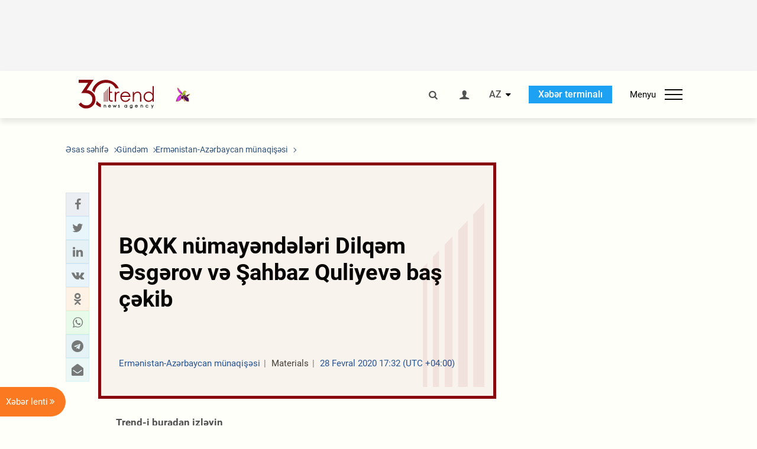

--- FILE ---
content_type: text/html; charset=UTF-8
request_url: https://az.trend.az/azerbaijan/karabakh/3199421.html
body_size: 18040
content:
    <!DOCTYPE html>
<html lang="az"  itemscope itemtype="http://schema.org/NewsArticle">
    <head>
        <meta charset="UTF-8">
        <meta name="viewport" content="width=device-width, user-scalable=yes, initial-scale=1.0, maximum-scale=2.0, minimum-scale=1.0">
        <title>BQXK nümayəndələri Dilqəm Əsgərov və Şahbaz Quliyevə baş çəkib - Trend.Az</title>

                    <meta name="description" content="Beynəlxalq Qızıl Xaç Komitəsinin (BQXK) nümayəndələri Dağlıq Qarabağ münaqişəsi nəticəsində saxlanılan şəxslərlə görüşüb.">
                            <meta name="keywords" content="Azərbaycan xəbərləri, Azərbaycan, Gürcüstan, Qazaxıstan, Türkmənistan, Özbəkistan, İran, Türkiyə xəbərləri.">
                
        <!-- #FAVICONS -->
        <link rel="apple-touch-icon" sizes="180x180" href="/assets/favicon/apple-touch-icon.png?v=2022011801">
        <link rel="icon" type="image/png" sizes="32x32" href="/assets/favicon/favicon-32x32.png?v=2022011801">
        <link rel="icon" type="image/png" sizes="192x192" href="/assets/favicon/android-chrome-192x192.png?v=2022011801">
        <link rel="icon" type="image/png" sizes="16x16" href="/assets/favicon/favicon-16x16.png?v=2022011801">
        <link rel="manifest" href="/assets/favicon/site.webmanifest?v=2022011801">
        <link rel="mask-icon" href="/assets/favicon/safari-pinned-tab.svg?v=2022011801" color="#87080e">
        <link rel="shortcut icon" href="/assets/favicon/favicon.ico?v=2022011801">
        <meta name="msapplication-TileColor" content="#87080e">
        <meta name="msapplication-TileImage" content="/assets/favicon/mstile-144x144.png?v=2022011801">
        <meta name="msapplication-config" content="/assets/favicon/browserconfig.xml?v=2022011801">
        <meta name="theme-color" content="#87080e">

        <meta name="google-signin-client_id" content="355278291093-fmr6vhr45lp5al6o7lrmd6rhmei748dn.apps.googleusercontent.com">

        <meta name="yandex-verification" content="1e2cf2d477210d96" />

        <link rel="stylesheet" href="/assets/css/style.min.css?v=1756192040">


        <script>
            var trend_lang = 'az';
            var trend_site = 'news';
            var trend_cat = 'karabakh';
            var trend_front_page = 'no';
        </script>

        <script async="async" src='https://www.googletagservices.com/tag/js/gpt.js'></script>
        <script>
            var googletag = googletag || {};
            googletag.cmd = googletag.cmd || [];

            var slotUIDs = {};
            var slotTIMERS = {};
            var TREND_Slots = [];
        </script>
                    <script>
                googletag.cmd.push(function () {
                    googletag.defineSlot("/4895143/TREND_slot_top_980x120", [[980, 120], [1000, 120], [1320, 120], [1330, 120]], "TREND_slot_top_980x120").addService(googletag.pubads());
                    googletag.defineSlot("/4895143/TREND_slot_news_top_980x120", [[980, 120], [1000, 120], [1320, 120], [1330, 120]], "TREND_slot_news_top_980x120").addService(googletag.pubads());
                    googletag.defineSlot("/4895143/TREND_slot_news_bottom_980x120", [[980, 120], [1000, 120], [1320, 120], [1330, 120]], "TREND_slot_news_bottom_980x120").addService(googletag.pubads());

                    googletag.defineSlot("/4895143/TREND_slot_horizontal_top_728x90", [[728, 90], [1320, 120], [1330, 120]], "TREND_slot_horizontal_top_728x90").addService(googletag.pubads());
                    googletag.defineSlot("/4895143/TREND_slot_horizontal_02_728x90", [[728, 90], [1320, 120], [1330, 120]], "TREND_slot_horizontal_02_728x90").addService(googletag.pubads());

                    googletag.defineSlot("/4895143/TREND_slot_horizontal_01_left_362x80", [362, 80], "TREND_slot_horizontal_01_left_362x80").addService(googletag.pubads());
                    googletag.defineSlot("/4895143/TREND_slot_horizontal_01_right_362x80", [362, 80], "TREND_slot_horizontal_01_right_362x80").addService(googletag.pubads());

                    googletag.defineSlot("/4895143/TREND_slot_right_top_240x400", [[300, 600], [240, 400]], "TREND_slot_right_top_240x400").addService(googletag.pubads());
                    googletag.defineSlot("/4895143/TREND_slot_right_bottom_240x400", [[300, 600], [240, 400]], "TREND_slot_right_bottom_240x400").addService(googletag.pubads());

                    googletag.defineSlot("/4895143/TREND_Slot_240x200_01", [[300, 300], [240, 200]], "TREND_Slot_240x200_01").addService(googletag.pubads());
                    googletag.defineSlot("/4895143/TREND_Slot_240x200_02", [[300, 300], [240, 200]], "TREND_Slot_240x200_02").addService(googletag.pubads());

                    googletag.defineSlot("/4895143/TREND_slot_right_news_top_240x400", [[300, 600], [240, 400]], "TREND_slot_right_news_top_240x400").addService(googletag.pubads());
                    googletag.defineSlot("/4895143/TREND_slot_right_news_bottom_240x400", [[300, 600], [240, 400]], "TREND_slot_right_news_bottom_240x400").addService(googletag.pubads());

                    googletag.defineSlot("/4895143/TREND_slot_news_bottom_468x60", [468, 60], "TREND_slot_news_bottom_468x60").addService(googletag.pubads());

                    googletag.defineSlot("/4895143/TREND_slot_horizontal_news_01_728x90", [728, 90], "TREND_slot_horizontal_news_01_728x90").addService(googletag.pubads());
                    googletag.defineSlot('/4895143/TREND_slot_horizontal_down_728x90', [728, 90], 'TREND_slot_horizontal_down_728x90').addService(googletag.pubads());

                    googletag.defineSlot('/4895143/TREND_Slot_250x250_01', [[300, 300], [250, 250]], 'div-gpt-ad-1408342069117-0').addService(googletag.pubads());
                    googletag.defineSlot('/4895143/TREND_Slot_250x250_news_01', [[300, 300], [250, 250]], 'div-gpt-ad-1408342069117-2').addService(googletag.pubads());
                    googletag.defineSlot('/4895143/TREND_Slot_250x250_02', [[300, 300], [250, 250]], 'div-gpt-ad-1408342069117-1').addService(googletag.pubads());

                    googletag.defineSlot('/4895143/TREND_slot_horizontal_01_240x80', [240, 80], 'TREND_slot_horizontal_01_240x80').addService(googletag.pubads());

                    googletag.defineSlot("/4895143/TREND_slot_END_HTML", [1, 1], "TREND_slot_END_HTML").addService(googletag.pubads());
                    googletag.defineSlot("/4895143/TREND_slot_END_HTML_Richmedia", [1, 1], "TREND_slot_END_HTML_Richmedia").addService(googletag.pubads());
                    googletag.defineSlot("/4895143/TREND_slot_NEWS_END_HTML", [1, 1], "TREND_slot_NEWS_END_HTML").addService(googletag.pubads());
                    googletag.pubads().setTargeting('trend_site', [trend_site]).setTargeting('trend_lang', [trend_lang]).setTargeting('trend_cat', [trend_cat]).setTargeting('trend_front_page', [trend_front_page]);
                    // googletag.pubads().enableSingleRequest();
                    googletag.pubads().collapseEmptyDivs();
                    googletag.enableServices();
                });


                function displayGPTSlot(slotId, divId) {
                    googletag.cmd.push(function () {
                        var slot = googletag.defineSlot("/4895143/" + slotId, [[300, 600], [240, 400]], divId)
                            .setTargeting('trend_site', [trend_site]).setTargeting('trend_lang', [trend_lang]).setTargeting('trend_cat', [trend_cat]).setTargeting('trend_front_page', [trend_front_page])
                            .addService(googletag.pubads());
                        googletag.display(slot);
                    });
                }

            </script>
        

<!--        <script async src="https://pagead2.googlesyndication.com/pagead/js/adsbygoogle.js"></script>-->
<!--        <script src="https://widget.svk-native.ru/js/loader.js" defer></script>-->

        <script>window.yaContextCb = window.yaContextCb || []</script>
        <script src="https://yandex.ru/ads/system/context.js" async></script>

        <link rel="canonical" href="https://az.trend.az/azerbaijan/karabakh/3199421.html">
<meta name="robots" content="max-image-preview:large">
<meta name="twitter:card" content="summary_large_image">
<meta name="twitter:site" content="@trend_az">
<meta name="twitter:description" content="Beynəlxalq Qızıl Xaç Komitəsinin (BQXK) nümayəndələri Dağlıq Qarabağ münaqişəsi nəticəsində saxlanılan şəxslərlə görüşüb.">
<meta name="twitter:title" content="BQXK nümayəndələri Dilqəm Əsgərov və Şahbaz Quliyevə baş çəkib">
<meta itemprop="datePublished" content="2020-02-28T17:32:45+04:00">
<meta itemprop="dateCreated" content="2020-02-28T17:32:45+04:00">
<meta itemprop="dateModified" content="2020-02-28T17:32:45+04:00">
<meta itemprop="headline" content="BQXK nümayəndələri Dilqəm Əsgərov və Şahbaz Quliyevə baş çəkib">
<meta itemprop="description" content="Beynəlxalq Qızıl Xaç Komitəsinin (BQXK) nümayəndələri Dağlıq Qarabağ münaqişəsi nəticəsində saxlanılan şəxslərlə görüşüb.">
<meta name="lastmod" content="2020-02-28T17:32:45+04:00">
<meta name="pubdate" content="2020-02-28T17:32:45+04:00">
<meta property="fb:app_id" content="2741694992818354">
<meta property="og:title" content="BQXK nümayəndələri Dilqəm Əsgərov və Şahbaz Quliyevə baş çəkib">
<meta property="og:description" content="Beynəlxalq Qızıl Xaç Komitəsinin (BQXK) nümayəndələri Dağlıq Qarabağ münaqişəsi nəticəsində saxlanılan şəxslərlə görüşüb.">
<meta property="og:type" content="article">
<meta property="og:url" content="https://az.trend.az/azerbaijan/karabakh/3199421.html">
<meta property="og:locale" content="az_AZ">
<meta property="og:site_name" content="Trend.Az">
<meta property="article:section" content="Ermənistan-Azərbaycan münaqişəsi">
<meta property="article:published_time" content="2020-02-28T17:32:45+04:00">
<meta property="article:modified_time" content="2020-02-28T17:32:45+04:00">
<meta property="og:updated_time" content="2020-02-28T17:32:45+04:00">
<meta name="twitter:image" content="https://az.trend.az/imagen2/3199421">
<meta property="og:image" content="/imagen/3199421">
<meta property="og:image:width" content="1200">
<meta property="og:image:height" content="630">
<meta itemprop="image" content="/imagen/3199421">
<meta itemprop="thumbnailUrl" content="/imagen/3199421">
<link rel="image_src" href="/imagen/3199421">
<script>var openedNews={};</script>
<link rel="stylesheet" href="/assets/css/swiper.min.css?v1646901591">
<link rel="stylesheet" href="/assets/css/jquery.fancybox.min.css?v1646901591">

        <!-- Google tag (gtag.js) GA4-->
<script async src="https://www.googletagmanager.com/gtag/js?id=G-3L3QD46P5N"></script>
<script>
    window.dataLayer = window.dataLayer || [];
    function gtag(){dataLayer.push(arguments);}
    gtag('js', new Date());

    gtag('config', 'G-3L3QD46P5N');
</script>        <!-- Yandex.Metrika counter -->
<script type="text/javascript" >
    (function(m,e,t,r,i,k,a){m[i]=m[i]||function(){(m[i].a=m[i].a||[]).push(arguments)};
        m[i].l=1*new Date();
        for (var j = 0; j < document.scripts.length; j++) {if (document.scripts[j].src === r) { return; }}
        k=e.createElement(t),a=e.getElementsByTagName(t)[0],k.async=1,k.src=r,a.parentNode.insertBefore(k,a)})
    (window, document, "script", "https://mc.yandex.ru/metrika/tag.js", "ym");

    ym(5765395, "init", {
        clickmap:true,
        trackLinks:true,
        accurateTrackBounce:true
    });
</script>
<!-- /Yandex.Metrika counter -->        <!--LiveInternet counter-->
<script>
    new Image().src = "https://counter.yadro.ru/hit?r"+
        escape(document.referrer)+((typeof(screen)=="undefined")?"":
            ";s"+screen.width+"*"+screen.height+"*"+(screen.colorDepth?
                screen.colorDepth:screen.pixelDepth))+";u"+escape(document.URL)+
        ";h"+escape(document.title.substring(0,150))+
        ";"+Math.random();</script>
<!--/LiveInternet-->        <script src="https://www.google.com/recaptcha/api.js?render=6Le0Mn0eAAAAAH-ikFIP7pKEggs-8uUk3fIiwJ54"></script>
    </head>
    <body>
<!-- Yandex.Metrika counter -->
<noscript><div><img src="https://mc.yandex.ru/watch/5765395" style="position:absolute; left:-9999px;" alt="" /></div></noscript>
<!-- /Yandex.Metrika counter --><div class="header-wrapper">
    <div id="adv-top" class="adv-wrapper-horizontal">
        <div class="container">
            
                                    <div id="TREND_slot_news_top_980x120" style="min-height: 120px;">
    <script>
        googletag.cmd.push(function () {
            googletag.display('TREND_slot_news_top_980x120');
        });
    </script>
</div>                
                    </div>
    </div>
    <header>
        <div class="container">
            <div class="header-content">
                <div class="logo-wrapper">
                    <a href="/"><img class="logo" src="/assets/img/logo30.svg?v558" alt="Trend.az"></a>
                                            <img src="/assets/img/flower_icon.png?v3" class="icon" alt="Vətən müharibəsinin Anım Gününün rəmzi olan Xarı bülbül">
                                    </div>
                <div class="left">
                </div>
                <div class="right">
                    <ul class="controls">
                        <li><a href="#" class="search-modal-btn"><i class="icon-search"></i></a></li>
                        <!--                        <li><a href="#"><i class="icon-calendar"></i></a></li>-->
                                                    <li><a href="#" class="login-modal-btn"><i class="icon-user"></i></a></li>
                        
                        <li class="dropdown">
                            <a title="Azərbaycan">AZ</a>
                            <ul class="dropdown-content lang-wrapper">
                                                                                                        <li><a href="https://ru.trend.az/" title="Русский"
                                           class="lang-link"
                                           data-lang="ru">RU</a>
                                    </li>
                                                                                                                                            <li><a href="https://www.trend.az/" title="English"
                                           class="lang-link"
                                           data-lang="en">EN</a>
                                    </li>
                                                            </ul>
                        </li>
                        <li class="get-access">
                            <a class="btn" target="_blank"
                               href="https://terminal.trend.az/en/pricing/">Xəbər terminalı</a>
                        </li>
                        <li>
                            <div class="menu-btn">
                                <span>Menyu</span>
                                <div class="menu-icon">
                                    <div></div>
                                    <div></div>
                                    <div></div>
                                </div>
                            </div>
                        </li>
                    </ul>
                </div>
            </div>
            <nav>
    <ul class="bold">
                                <li>
                <a href="https://az.trend.az/latest/" class="" target="">Xəbər lenti</a>
            </li>
                                <li>
                <a href="https://az.trend.az/sections/official-chronicle/" class="" target="">Rəsmi xronika</a>
            </li>
                                <li>
                <a href="https://www.youtube.com/user/TRENDNews2011" class="" target="_blank">Trend TV</a>
            </li>
            </ul>

    <ul class="categories">
                                                                                                        <li>
                <a href="https://az.trend.az/azerbaijan/politics/">Siyasət</a>

                <ul>
                                                                                                    </ul>
            </li>


                                            <li>
                <a href="https://az.trend.az/azerbaijan/society/">Cəmiyyət</a>

                <ul>
                                                        </ul>
            </li>


                                            <li>
                <a href="https://az.trend.az/business/">İqtisadiyyat</a>

                <ul>
                                                                                            <li class="menu-item">
                                <a href="https://az.trend.az/business/green-economy/"
                                   class="menu-link">Yaşıl iqtisadiyyat</a>
                            </li>
                                                                                                <li class="menu-item">
                                <a href="https://az.trend.az/business/energy/"
                                   class="menu-link">Energetika</a>
                            </li>
                                                                                                <li class="menu-item">
                                <a href="https://az.trend.az/business/economy/"
                                   class="menu-link">Biznes və iqtisadiyyat xəbərləri</a>
                            </li>
                                                                                                <li class="menu-item">
                                <a href="https://az.trend.az/business/it/"
                                   class="menu-link">Telekommunikasiya</a>
                            </li>
                                                                                                <li class="menu-item">
                                <a href="https://az.trend.az/business/tender/"
                                   class="menu-link">Tender müsabiqələri</a>
                            </li>
                                                                                                <li class="menu-item">
                                <a href="https://az.trend.az/business/tourism/"
                                   class="menu-link">Turizm</a>
                            </li>
                                                            </ul>
            </li>


                                            <li>
                <a href="https://az.trend.az/other/world/">Dünya xəbərləri</a>

                <ul>
                                                        </ul>
            </li>


                                            <li>
                <a href="https://az.trend.az/azerbaijan/incident/">Hadisə</a>

                <ul>
                                                        </ul>
            </li>


                                <li>
                <a href="https://az.trend.az/business/finance/">Maliyyə</a>

                <ul>
                                                        </ul>
            </li>


                                <li>
                <a href="https://az.trend.az/azerbaijan/gundem/">Gündəm</a>

                <ul>
                                                                                                    </ul>
            </li>


                                            <li>
                <a href="https://az.trend.az/azerbaijan/sports/">İdman</a>

                <ul>
                                                        </ul>
            </li>


                                <li>
                <a href="https://az.trend.az/azerbaijan/culture/">Mədəniyyət</a>

                <ul>
                                                        </ul>
            </li>


                                                                                    </ul>
<!--    <ul class="genres">-->
<!--        --><!--            --><!--            <li><a href="/--><!--/--><!--">--><!--</a></li>-->
<!--        --><!--    </ul>-->

    <ul class="bold">
                                <li>
                <a href="https://www.day.az/" class="" target="_blank">Day.az</a>
            </li>
                                <li>
                <a href="https://www.milli.az/" class="" target="_blank">Milli.az</a>
            </li>
                                <li>
                <a href="https://www.azernews.az/" class="" target="_blank">Azernews.az</a>
            </li>
                                <li>
                <a href="https://www.idman.biz/az/" class="" target="_blank">İDMAN.BİZ</a>
            </li>
                                <li>
                <a href="https://www.dhapress.com/az/" class="" target="_blank">DHA Press</a>
            </li>
            </ul>
</nav>        </div>


    </header>
            <div class="news-scroll-indicator">
            <div class="container">
                <span id="current-news-title">...</span>
            </div>
            <div class="indicator"></div>
        </div>
    </div>
<div class="container">
    <main class="news">
        <div class="grid">
            <div class="left-column">
                <ol class="breadcrumbs" itemscope itemtype="http://schema.org/BreadcrumbList">
                    <li itemprop="itemListElement" itemscope itemtype="http://schema.org/ListItem">
                        <a class="breadcrumb-link" itemscope itemtype="http://schema.org/Thing" itemprop="item" href="/" itemid="/">
                            <span itemprop="name">Əsas səhifə</span>
                        </a>
                        <meta itemprop="position" content="1"/>
                    </li>
                                            <li itemprop="itemListElement" itemscope itemtype="http://schema.org/ListItem">
                            <a class="breadcrumb-link" itemscope itemtype="http://schema.org/Thing" itemprop="item" href="https://az.trend.az/azerbaijan/gundem/" itemid="https://az.trend.az/azerbaijan/gundem/">
                                <span itemprop="name">Gündəm</span>
                            </a>
                            <meta itemprop="position" content="2"/>
                        </li>
                                            <li itemprop="itemListElement" itemscope itemtype="http://schema.org/ListItem">
                            <a class="breadcrumb-link" itemscope itemtype="http://schema.org/Thing" itemprop="item" href="https://az.trend.az/azerbaijan/karabakh/" itemid="https://az.trend.az/azerbaijan/karabakh/">
                                <span itemprop="name">Ermənistan-Azərbaycan münaqişəsi</span>
                            </a>
                            <meta itemprop="position" content="3"/>
                        </li>
                                    </ol>
                
<div class="article" data-url="https://az.trend.az/azerbaijan/karabakh/3199421.html">
    <div class="top-part">
            </div>
    <div class="left-part">
        <div class="sticky-content">
            <div class="social">
                <ul class="social-sharing">
        <li class="facebook">
        <a role="button"
           data-sharer="facebook"
           aria-label="Facebook sharing"
           data-url="https://az.trend.az/azerbaijan/karabakh/3199421.html"
        ><i class="icon-facebook"></i></a>
    </li>
    <li class="twitter">
        <a
                role="button"
                data-sharer="twitter"
                aria-label="Twitter sharing"
                data-title="BQXK nümayəndələri Dilqəm Əsgərov və Şahbaz Quliyevə baş çəkib"
                data-url="https://az.trend.az/azerbaijan/karabakh/3199421.html"
        ><i class="icon-twitter"></i>
        </a>
    </li>
    <li class="linkedin">
        <a role="button"
           data-sharer="linkedin"
           aria-label="Linkedin sharing"
           data-url="https://az.trend.az/azerbaijan/karabakh/3199421.html"
        ><i class="icon-linkedin"></i></a>
    </li>
    <li class="vkontakte">
        <a role="button"
           data-sharer="vk"
           aria-label="vkontakte sharing"
           data-url="https://az.trend.az/azerbaijan/karabakh/3199421.html"
        ><i class="icon-vkontakte"></i></a>
    </li>
    <li class="odnoklassniki">
        <a role="button"
           data-sharer="okru"
           aria-label="odnoklassniki sharing"
           data-url="https://az.trend.az/azerbaijan/karabakh/3199421.html"
        ><i class="icon-odnoklassniki"></i></a>
    </li>
    <li class="whatsapp">
        <a
                role="button"
                data-sharer="whatsapp"
                aria-label="whatsapp sharing"
                data-title="BQXK nümayəndələri Dilqəm Əsgərov və Şahbaz Quliyevə baş çəkib"
                data-url="https://az.trend.az/azerbaijan/karabakh/3199421.html"
        ><i class="icon-whatsapp"></i></a>
    </li>
    <li class="telegram">
        <a
                role="button"
                data-sharer="telegram"
                aria-label="telegram sharing"
                data-url="https://az.trend.az/azerbaijan/karabakh/3199421.html"><i class="icon-telegram"></i></a>
    </li>
    <li class="email">
        <a
                role="button"
                data-sharer="email"
                aria-label="send to email"
                data-to=""
                data-subject="BQXK nümayəndələri Dilqəm Əsgərov və Şahbaz Quliyevə baş çəkib"
                data-title="BQXK nümayəndələri Dilqəm Əsgərov və Şahbaz Quliyevə baş çəkib"
                data-url="https://az.trend.az/azerbaijan/karabakh/3199421.html"><i class="icon-envelope-open"></i></a>
    </li>
</ul>            </div>
        </div>
    </div>
    <div class="right-part">
                    <div class="no-title-block">
                <div class="small-logo"></div>
                <h1 class="">BQXK nümayəndələri Dilqəm Əsgərov və Şahbaz Quliyevə baş çəkib</h1>

                <div class="headline">
                    <div class="meta">
                        <span class="categories">Ermənistan-Azərbaycan münaqişəsi</span>
                        <span class="genres">Materials</span>
                        <span class="date-time">28 Fevral 2020 17:32 (UTC +04:00)</span>
                    </div>
                </div>
            </div>
                <div class="article-paddings">
            <div class="read-news-on">
    <h4>Trend-i buradan izləyin</h4>
    <ul>
                    <li class="whatsapp">
                <a href="https://www.whatsapp.com/channel/0029Va8mm7K9Bb5vessDcw2M" target="_blank"><img src="/assets/img/whatsapp_btn.svg?v5" alt="Whatsapp"> <span>Whatsapp</span></a>
            </li>
                            <li class="telegram">
                <a href="https://t.me/trendNewsAgencyAz" target="_blank"><img src="/assets/img/telegram_btn.svg?v4" alt="Telegram"> <span>Telegram</span></a>
            </li>
                            <li class="facebook">
                <a href="https://www.facebook.com/az.trend.az" target="_blank"><img src="/assets/img/facebook_btn.svg?v4" alt="Facebook"> <span>Facebook</span></a>
            </li>
                            <li class="twitter">
                <a href="https://twitter.com/trend_az" target="_blank"><img src="/assets/img/twitter_btn.svg?v5" alt="Twitter"> <span>Twitter</span></a>
            </li>
                
                            <li class="google-news">
                <a href="https://news.google.com/publications/CAAqBwgKMNqQnwwwjrevBA" target="_blank"><img src="/assets/img/googlenews_btn.svg?v3" alt="Google News"> <span>News</span></a>
            </li>
            </ul>
</div>                    </div>


        <div class="article-content article-paddings" itemprop="articleBody">
            <p>Bakı. Trend:</p>
<p>Beynəlxalq Qızıl Xaç Komitəsinin (BQXK) nümayəndələri Dağlıq Qarabağ münaqişəsi nəticəsində saxlanılan şəxslərlə görüşüb.</p>
<p>Komitənin Azərbaycan nümayəndəliyinin İctimaiyyətlə əlaqələr şöbəsinin rəhbəri İlahə Hüseynova Trend-ə bildirib ki, təmsil etdiyi qurumun nümayəndələri fevral ayı ərzində Dağlıq Qarabağ münaqişəsi nəticəsində saxlanılan şəxslərə bir daha baş çəkib:</p><!-- inPage/Inpage/ -->
<!--<script async src="//code.ainsyndication.com/v2/js/slot.js?01092020"></script>-->
<!--<ins class="ainsyndication" style="display:block; width: 100%; z-index: -1;" data-ad-slot="4246"></ins>-->
<!-- inPage/Inpage/ -->

<div id="ad-video-container-697d13953bde6" style="position: relative; width: 100%; height: 0;"></div>
<script>
    (function(containerId) {
        if (typeof window.loadAdVideoZL === 'undefined') {
            window.loadAdVideoZL = new Promise((resolve, reject) => {
                import('/vast_test/main.js?20250529001')
                    .then(module => {
                        window.initAdVideoZL = module.default;
                        resolve(window.initAdVideoZL);
                    })
                    .catch(reject);
            });
        }

        window.loadAdVideoZL.then((initAdVideoZL) => {
            initAdVideoZL(containerId);
        });
    })('ad-video-container-697d13953bde6');
</script>
<p>&quot;Münaqişə nəticəsində saxlanılan şəxslərə mütəmadi baş çəkməkdə davam edirik. BQXK mandatına uyğun olaraq, saxlanılan şəxslərə ona görə baş çəkir ki, saxlanma şəraiti və onlarla rəftarı monitorinq etsin, həmçinin saxlanılan şəxslərə ailələri ilə əlaqə saxlamalarına şərait yaratsın”.</p>
<p>Qeyd edək ki, 2014-cü ilin iyul ayında Rusiya vətəndaşı Dilqəm Əsgərov və Azərbaycan vətəndaşı Şahbaz Quliyev Kəlbəcərdə öz ata-baba yurdlarını ziyarət etmək istəyərkən Ermənistan əsgərləri tərəfindən girov götürülüblər, Azərbaycan vətəndaşı Həsən Həsənov isə güllələnərək öldürülüb. H.Həsənovun meyiti düşməndən alınaraq Bakıda dəfn edilib. İşğal altındakı Dağlıq Qarabağda D.Əsgərov və Ş.Quliyev üzərində qanunsuz &quot;məhkəmə” qurulub. &quot;Məhkəmə”nin qərarı ilə D.Əsgərov ömürlük, Ş.Quliyev 22 il müddətinə azadlıqdan məhrum edilib.</p>        </div>

        
                    <div class="tags article-paddings">
                <div class="tag-title">Məqalədə:</div>
                <ul>
                                            <li class="tag-item">
                            <a href="https://az.trend.az/tags/19526/">Beynəlxalq Qızıl Xaç Komitəsi (BQXK)</a>
                        </li>
                                            <li class="tag-item">
                            <a href="https://az.trend.az/tags/21982/">Dilqəm Əsgərov və Şahbaz Quliyev</a>
                        </li>
                                    </ul>
            </div>
            </div>

</div>

<div class="banner-on-visible" data-slot-id="TREND_slot_Mobile_news_320x50_under_article" style="margin-left: auto; margin-right: auto; height: 100px;">
            <div id="TREND_slot_Mobile_news_320x50_under_article" style="height: 100px; margin: 0 auto;">
    <script>
        googletag.cmd.push(function () {
            googletag.display('TREND_slot_Mobile_news_320x50_under_article');
        });
    </script>
</div>    </div>


<!--<div class="adv-wrapper-horizontal">-->
<!--    <div style="width: 100%; text-align: center;">-->
<!--        <ins class="adsbygoogle"-->
<!--             style="display:block"-->
<!--             data-ad-client="ca-pub-4269329097479836"-->
<!--             data-ad-slot="1324310422"-->
<!--             data-ad-format="auto"-->
<!--             data-full-width-responsive="true"-->
            <!--</ins>-->
<!--        <script>-->
<!--            (adsbygoogle = window.adsbygoogle || []).push({});-->
<!--        </script>-->
<!--    </div>-->
<!--</div>-->
<script>
    openedNews.lang = "az";
    openedNews.id = 3199421;
    openedNews.date = 1582896765;
    openedNews.category_id = 3002;
    openedNews.genre_id = 20;
</script>

            </div>
            <div class="right-column">
                <div class="sticky-content">
                        <div class="adv-wrapper">
                    <div id="TREND_slot_right_news_top_240x400_1769804693" style="min-width: 240px; min-height: 400px;">
    <script>
        displayGPTSlot('TREND_slot_right_news_top_240x400', 'TREND_slot_right_news_top_240x400_1769804693');
    </script>
</div>            </div>
                </div>
            </div>

                            <div class="column-span-2">
                    <div class="adv-wrapper-horizontal">
                        <div id="TREND_slot_news_bottom_980x120">
    <script>
        googletag.cmd.push(function () {
            googletag.display('TREND_slot_news_bottom_980x120');
        });
    </script>
</div>                    </div>
                </div>
            
            <div id="more_news_loader" class="lds-ellipsis column-span-2" aria-hidden="true">
                <div></div>
                <div></div>
                <div></div>
                <div></div>
            </div>
        </div>
    </main>
</div>


<div class="side-news-list-btn">
    Xəbər lenti <i class="icon-angle-double-right"></i>
</div>

<div class="side-news-list">
    <div class="section-title"><h3>Xəbər lenti</h3></div>
    <div class="btn-close"><i class="icon-cancel"></i></div>
    <div class="news-list-scroll">
        <ul class="news-list">
                            <li class="">
                    <a href="https://az.trend.az/other/world/4148039.html">
                        <h4 class="">Almaniyada işsizlik son 12 ilin ən yüksək səviyyəsinə çatıb</h4>
                        <div class="meta">
                            <span class="date-time">00:24 (UTC+04)</span>
                            <span class="categories">Dünya xəbərləri</span>
                            <span class="genres">Materials</span>
                        </div>
                    </a>
                </li>
                            <li class="">
                    <a href="https://az.trend.az/azerbaijan/politics/4148047.html">
                        <h4 class=" bold-news">Heydər Əliyev Fondunun vitse-prezidenti Leyla Əliyeva BMT-nin Cenevrə ofisində “Azərbaycan otağı” ilə tanış olub (FOTO)</h4>
                        <div class="meta">
                            <span class="date-time">30 Yanvar 23:55 (UTC+04)</span>
                            <span class="categories">Siyasət</span>
                            <span class="genres">Materials</span>
                        </div>
                    </a>
                </li>
                            <li class="">
                    <a href="https://az.trend.az/azerbaijan/politics/4148044.html">
                        <h4 class=" bold-news">Heydər Əliyev Fondunun vitse-prezidenti Leyla Əliyevanın iştirakı ilə Cenevrədə Xəzər dənizinin ekoloji problemləri müzakirə olunub (FOTO)</h4>
                        <div class="meta">
                            <span class="date-time">30 Yanvar 23:52 (UTC+04)</span>
                            <span class="categories">Siyasət</span>
                            <span class="genres">Materials</span>
                        </div>
                    </a>
                </li>
                            <li class="">
                    <a href="https://az.trend.az/other/world/4148038.html">
                        <h4 class="">ABŞ Keniyanın şərqində hərbi aviabazanın uçuş-enmə zolağının genişləndirilməsinə 70 milyon dollar ayırıb</h4>
                        <div class="meta">
                            <span class="date-time">30 Yanvar 23:39 (UTC+04)</span>
                            <span class="categories">Dünya xəbərləri</span>
                            <span class="genres">Materials</span>
                        </div>
                    </a>
                </li>
                            <li class="">
                    <a href="https://az.trend.az/azerbaijan/politics/4148041.html">
                        <h4 class=" bold-news">Heydər Əliyev Fondunun vitse-prezidenti Leyla Əliyeva BMT-nin Cenevrədəki ofisinin baş direktoru ilə görüşüb (FOTO)</h4>
                        <div class="meta">
                            <span class="date-time">30 Yanvar 23:14 (UTC+04)</span>
                            <span class="categories">Siyasət</span>
                            <span class="genres">Materials</span>
                        </div>
                    </a>
                </li>
                            <li class="">
                    <a href="https://az.trend.az/other/world/4148036.html">
                        <h4 class="">Vladimir Putin İran Təhlükəsizlik Şurasının katibi Əli Laricanini qəbul etdi</h4>
                        <div class="meta">
                            <span class="date-time">30 Yanvar 22:47 (UTC+04)</span>
                            <span class="categories">Dünya xəbərləri</span>
                            <span class="genres">Materials</span>
                        </div>
                    </a>
                </li>
                            <li class="">
                    <a href="https://az.trend.az/azerbaijan/society/4148040.html">
                        <h4 class=" bold-news">Zığ dairəsi-Hava Limanı yolunda sürət həddi endirildi</h4>
                        <div class="meta">
                            <span class="date-time">30 Yanvar 22:28 (UTC+04)</span>
                            <span class="categories">Cəmiyyət</span>
                            <span class="genres">Materials</span>
                        </div>
                    </a>
                </li>
                            <li class="">
                    <a href="https://az.trend.az/business/tourism/4148035.html">
                        <h4 class="">Qızıl və gümüş fyuçerslərinin qiyməti kəskin ucuzlaşdı</h4>
                        <div class="meta">
                            <span class="date-time">30 Yanvar 22:13 (UTC+04)</span>
                            <span class="categories">Turizm</span>
                            <span class="genres">Materials</span>
                        </div>
                    </a>
                </li>
                            <li class="">
                    <a href="https://az.trend.az/azerbaijan/sports/4148032.html">
                        <h4 class="">“Qarabağ” – “Nyukasl” oyunlarının tarixi və başlama saatları açıqlandı</h4>
                        <div class="meta">
                            <span class="date-time">30 Yanvar 21:45 (UTC+04)</span>
                            <span class="categories">İdman</span>
                            <span class="genres">Materials</span>
                        </div>
                    </a>
                </li>
                            <li class="">
                    <a href="https://az.trend.az/azerbaijan/politics/4148033.html">
                        <h4 class="">Prezidentin xüsusi tapşırıqlar üzrə nümayəndəsi Xələf Xələfov Pakistana səfər etdi (FOTO)</h4>
                        <div class="meta">
                            <span class="date-time">30 Yanvar 21:23 (UTC+04)</span>
                            <span class="categories">Siyasət</span>
                            <span class="genres">Materials</span>
                        </div>
                    </a>
                </li>
                            <li class="">
                    <a href="https://az.trend.az/business/4147922.html">
                        <h4 class="">Azərbaycanda BKM vasitəsilə avro ilə aparılan əməliyyatlar üzrə göstəricilər açıqlandı</h4>
                        <div class="meta">
                            <span class="date-time">30 Yanvar 20:58 (UTC+04)</span>
                            <span class="categories">İqtisadiyyat</span>
                            <span class="genres">Materials</span>
                        </div>
                    </a>
                </li>
                            <li class="">
                    <a href="https://az.trend.az/other/world/4148029.html">
                        <h4 class="">İspaniyada alimlər mədəaltı vəzi xərçənginə qarşı nəticə əldə ediblər</h4>
                        <div class="meta">
                            <span class="date-time">30 Yanvar 20:45 (UTC+04)</span>
                            <span class="categories">Dünya xəbərləri</span>
                            <span class="genres">Materials</span>
                        </div>
                    </a>
                </li>
                            <li class="">
                    <a href="https://az.trend.az/business/energy/4147972.html">
                        <h4 class="">Avstriya Azərbaycandan neft idxalını 2 dəfədən çox artırıb</h4>
                        <div class="meta">
                            <span class="date-time">30 Yanvar 20:30 (UTC+04)</span>
                            <span class="categories">Energetika</span>
                            <span class="genres">Materials</span>
                        </div>
                    </a>
                </li>
                            <li class="">
                    <a href="https://az.trend.az/other/world/4147900.html">
                        <h4 class="">Ən dadlı yeməkləri olan ölkələrin reytinq cədvəli dərc edildi - Azərbaycan neçənci yerdədir? (FOTO)</h4>
                        <div class="meta">
                            <span class="date-time">30 Yanvar 20:20 (UTC+04)</span>
                            <span class="categories">Dünya xəbərləri</span>
                            <span class="genres">Materials</span>
                        </div>
                    </a>
                </li>
                            <li class="">
                    <a href="https://az.trend.az/business/4147927.html">
                        <h4 class="">2025-ci ildə Banklararası Kart Mərkəzi vasitəsilə dollarla aparılan əməliyyatlar üzrə göstəricilər açıqlandı</h4>
                        <div class="meta">
                            <span class="date-time">30 Yanvar 20:07 (UTC+04)</span>
                            <span class="categories">İqtisadiyyat</span>
                            <span class="genres">Materials</span>
                        </div>
                    </a>
                </li>
                            <li class="">
                    <a href="https://az.trend.az/azerbaijan/society/4147712.html">
                        <h4 class=" bold-news">&quot;Qurtuluş&quot; Reabilitasiya Mərkəzində baş vermiş qanunsuzluqlarla bağlı 3 nəfər həbs olunub (YENİLƏNİB)</h4>
                        <div class="meta">
                            <span class="date-time">30 Yanvar 19:53 (UTC+04)</span>
                            <span class="categories">Cəmiyyət</span>
                            <span class="genres">Materials</span>
                        </div>
                    </a>
                </li>
                            <li class="">
                    <a href="https://az.trend.az/azerbaijan/politics/4148025.html">
                        <h4 class=" bold-news red-news">Prezident İlham Əliyev Qaradağ Rayon İcra Hakimiyyətinin başçısını vəzifəsindən azad edib - Sərəncam</h4>
                        <div class="meta">
                            <span class="date-time">30 Yanvar 19:41 (UTC+04)</span>
                            <span class="categories">Siyasət</span>
                            <span class="genres">Materials</span>
                        </div>
                    </a>
                </li>
                            <li class="">
                    <a href="https://az.trend.az/azerbaijan/society/4148023.html">
                        <h4 class=" bold-news">MÜTDA summativ qiymətləndirmə sualları ilə bağlı şikayətlərə münasibət bildirdi</h4>
                        <div class="meta">
                            <span class="date-time">30 Yanvar 19:30 (UTC+04)</span>
                            <span class="categories">Cəmiyyət</span>
                            <span class="genres">Materials</span>
                        </div>
                    </a>
                </li>
                            <li class="">
                    <a href="https://az.trend.az/other/world/4147957.html">
                        <h4 class="">Yanvarda ekstremal hava böyük iqtisadi və ekoloji fəsadlara yol açıb - BMT</h4>
                        <div class="meta">
                            <span class="date-time">30 Yanvar 19:15 (UTC+04)</span>
                            <span class="categories">Dünya xəbərləri</span>
                            <span class="genres">Materials</span>
                        </div>
                    </a>
                </li>
                            <li class="">
                    <a href="https://az.trend.az/business/4147933.html">
                        <h4 class="">Azərbaycan banklarının ümumi gəlirlərinin məbləğinə görə RENKİNQİ</h4>
                        <div class="meta">
                            <span class="date-time">30 Yanvar 19:00 (UTC+04)</span>
                            <span class="categories">İqtisadiyyat</span>
                            <span class="genres">Materials</span>
                        </div>
                    </a>
                </li>
                            <li class="">
                    <a href="https://az.trend.az/azerbaijan/incident/4148018.html">
                        <h4 class=" bold-news">Hacıqabulda palçıq vulkanı püskürdü</h4>
                        <div class="meta">
                            <span class="date-time">30 Yanvar 18:42 (UTC+04)</span>
                            <span class="categories">Hadisə</span>
                            <span class="genres">Materials</span>
                        </div>
                    </a>
                </li>
                            <li class="">
                    <a href="https://az.trend.az/business/4147918.html">
                        <h4 class="">Azərbaycandakı bankların nizamnamə kapitalının məbləğinə görə renkinqi</h4>
                        <div class="meta">
                            <span class="date-time">30 Yanvar 18:41 (UTC+04)</span>
                            <span class="categories">İqtisadiyyat</span>
                            <span class="genres">Materials</span>
                        </div>
                    </a>
                </li>
                            <li class="">
                    <a href="https://az.trend.az/azerbaijan/society/4148010.html">
                        <h4 class="">WUF13 üzrə media nümayəndələrinin məlumatlandırma sessiyası keçirilib (FOTO)</h4>
                        <div class="meta">
                            <span class="date-time">30 Yanvar 18:29 (UTC+04)</span>
                            <span class="categories">Cəmiyyət</span>
                            <span class="genres">Materials</span>
                        </div>
                    </a>
                </li>
                            <li class="">
                    <a href="https://az.trend.az/azerbaijan/culture/4148004.html">
                        <h4 class="">Umud Mirzəyevin 65 illik yubileyinə həsr olunmuş tədbir keçirildi (FOTO)</h4>
                        <div class="meta">
                            <span class="date-time">30 Yanvar 18:17 (UTC+04)</span>
                            <span class="categories">Mədəniyyət</span>
                            <span class="genres">Materials</span>
                        </div>
                    </a>
                </li>
                            <li class="">
                    <a href="https://az.trend.az/azerbaijan/politics/4148001.html">
                        <h4 class=" bold-news">Nazir müavini ABŞ Konqresinin nümayəndələri ilə görüşdü (FOTO)</h4>
                        <div class="meta">
                            <span class="date-time">30 Yanvar 17:57 (UTC+04)</span>
                            <span class="categories">Siyasət</span>
                            <span class="genres">Materials</span>
                        </div>
                    </a>
                </li>
                            <li class="">
                    <a href="https://az.trend.az/other/world/4147995.html">
                        <h4 class="">Rusiya TRIPP layihəsinə qoşulmaq imkanını nəzərdən keçirməyə hazırdır - Zaxarova</h4>
                        <div class="meta">
                            <span class="date-time">30 Yanvar 17:41 (UTC+04)</span>
                            <span class="categories">Dünya xəbərləri</span>
                            <span class="genres">Materials</span>
                        </div>
                    </a>
                </li>
                            <li class="">
                    <a href="https://az.trend.az/azerbaijan/politics/4147991.html">
                        <h4 class=" bold-news">İqtisadi Şuranın iclası keçirildi (FOTO)</h4>
                        <div class="meta">
                            <span class="date-time">30 Yanvar 17:30 (UTC+04)</span>
                            <span class="categories">Siyasət</span>
                            <span class="genres">Materials</span>
                        </div>
                    </a>
                </li>
                            <li class="">
                    <a href="https://az.trend.az/business/4147908.html">
                        <h4 class="">Depozit portfelinin həcminə görə bankların renkinqi</h4>
                        <div class="meta">
                            <span class="date-time">30 Yanvar 17:25 (UTC+04)</span>
                            <span class="categories">İqtisadiyyat</span>
                            <span class="genres">Materials</span>
                        </div>
                    </a>
                </li>
                            <li class="">
                    <a href="https://az.trend.az/azerbaijan/society/4147978.html">
                        <h4 class="">Gömrükdə aşkarlanmış 164 milyon manatlıq narkotik məhv edildi</h4>
                        <div class="meta">
                            <span class="date-time">30 Yanvar 17:12 (UTC+04)</span>
                            <span class="categories">Cəmiyyət</span>
                            <span class="genres">Materials</span>
                        </div>
                    </a>
                </li>
                            <li class="">
                    <a href="https://az.trend.az/business/4147981.html">
                        <h4 class=" bold-news">Azərbaycan və bp arasında kibertəhlükəsizlik və rəqəmsallaşma sahəsində birgə əməkdaşlıq müzakirə edildi</h4>
                        <div class="meta">
                            <span class="date-time">30 Yanvar 17:11 (UTC+04)</span>
                            <span class="categories">İqtisadiyyat</span>
                            <span class="genres">Materials</span>
                        </div>
                    </a>
                </li>
                            <li class="">
                    <a href="https://az.trend.az/azerbaijan/society/4147979.html">
                        <h4 class="">Marketdə “kömək etmək” adı ilə vətəndaşa yaxınlaşıb çantasını oğurlayan şəxs saxlanıldı (VİDEO)</h4>
                        <div class="meta">
                            <span class="date-time">30 Yanvar 17:07 (UTC+04)</span>
                            <span class="categories">Cəmiyyət</span>
                            <span class="genres">Materials</span>
                        </div>
                    </a>
                </li>
                            <li class="">
                    <a href="https://az.trend.az/other/world/4147974.html">
                        <h4 class="">Tbilisidən Moskvaya uçan təyyarə Mineralnıye Vodıda məcburi eniş etdi</h4>
                        <div class="meta">
                            <span class="date-time">30 Yanvar 17:05 (UTC+04)</span>
                            <span class="categories">Dünya xəbərləri</span>
                            <span class="genres">Materials</span>
                        </div>
                    </a>
                </li>
                            <li class="">
                    <a href="https://az.trend.az/azerbaijan/society/4147977.html">
                        <h4 class="">Bu imtahanlarda iştirakla bağlı xidməthaqqı ödəniləcək</h4>
                        <div class="meta">
                            <span class="date-time">30 Yanvar 17:02 (UTC+04)</span>
                            <span class="categories">Cəmiyyət</span>
                            <span class="genres">Materials</span>
                        </div>
                    </a>
                </li>
                            <li class="">
                    <a href="https://az.trend.az/azerbaijan/society/4147976.html">
                        <h4 class=" bold-news">Xəstənin komaya düşməsində təqsirləndirilən estetik həkimlərin məhkəməsi başladı</h4>
                        <div class="meta">
                            <span class="date-time">30 Yanvar 16:58 (UTC+04)</span>
                            <span class="categories">Cəmiyyət</span>
                            <span class="genres">Materials</span>
                        </div>
                    </a>
                </li>
                            <li class="">
                    <a href="https://az.trend.az/business/4147936.html">
                        <h4 class="">Azərbaycandakı bankların əməliyyat xərclərinin məbləğinə görə renkinqi</h4>
                        <div class="meta">
                            <span class="date-time">30 Yanvar 16:54 (UTC+04)</span>
                            <span class="categories">İqtisadiyyat</span>
                            <span class="genres">Materials</span>
                        </div>
                    </a>
                </li>
                            <li class="">
                    <a href="https://az.trend.az/azerbaijan/society/4147963.html">
                        <h4 class="">“Nar” və Dövlət Məşğulluq Agentliyi Anlaşma Memorandumu imzaladı</h4>
                        <div class="meta">
                            <span class="date-time">30 Yanvar 16:43 (UTC+04)</span>
                            <span class="categories">Cəmiyyət</span>
                            <span class="genres">Materials</span>
                        </div>
                    </a>
                </li>
                            <li class="">
                    <a href="https://az.trend.az/azerbaijan/society/4147962.html">
                        <h4 class=" bold-news">Azərbaycanın bir sıra ərazilərində dayanıqlı şəhər mühiti formalaşdırılacaq</h4>
                        <div class="meta">
                            <span class="date-time">30 Yanvar 16:42 (UTC+04)</span>
                            <span class="categories">Cəmiyyət</span>
                            <span class="genres">Materials</span>
                        </div>
                    </a>
                </li>
                            <li class="">
                    <a href="https://az.trend.az/azerbaijan/society/4147954.html">
                        <h4 class=" bold-news">Ümumdünya İrs Siyahısına daxil edilmiş daşınmaz mədəni irs nümunələrini əks etdirən gümüş xatirə sikkələr hazırlanacaq</h4>
                        <div class="meta">
                            <span class="date-time">30 Yanvar 16:36 (UTC+04)</span>
                            <span class="categories">Cəmiyyət</span>
                            <span class="genres">Materials</span>
                        </div>
                    </a>
                </li>
                            <li class="">
                    <a href="https://az.trend.az/azerbaijan/society/4147949.html">
                        <h4 class=" bold-news">Tarix və memarlıq abidələri haqqında məlumatlar rəqəmsallaşdırılacaq</h4>
                        <div class="meta">
                            <span class="date-time">30 Yanvar 16:33 (UTC+04)</span>
                            <span class="categories">Cəmiyyət</span>
                            <span class="genres">Materials</span>
                        </div>
                    </a>
                </li>
                            <li class="">
                    <a href="https://az.trend.az/azerbaijan/politics/4147950.html">
                        <h4 class=" bold-news red-news">Prezident İlham Əliyev bir qrup gənci mükafatlandırıb - Siyahı</h4>
                        <div class="meta">
                            <span class="date-time">30 Yanvar 16:27 (UTC+04)</span>
                            <span class="categories">Siyasət</span>
                            <span class="genres">Materials</span>
                        </div>
                    </a>
                </li>
                            <li class="">
                    <a href="https://az.trend.az/azerbaijan/politics/4147945.html">
                        <h4 class=" bold-news red-news">“Şəhərsalma və Memarlıq İli” ilə bağlı tədbirlər planı təsdiq edilib - Sərəncam</h4>
                        <div class="meta">
                            <span class="date-time">30 Yanvar 16:23 (UTC+04)</span>
                            <span class="categories">Siyasət</span>
                            <span class="genres">Materials</span>
                        </div>
                    </a>
                </li>
                            <li class="">
                    <a href="https://az.trend.az/azerbaijan/society/4147943.html">
                        <h4 class="">Nəsimi rayonunda əməliyyat - 6 kiloqram narkotik vasitə dövriyyədən çıxarıldı</h4>
                        <div class="meta">
                            <span class="date-time">30 Yanvar 16:22 (UTC+04)</span>
                            <span class="categories">Cəmiyyət</span>
                            <span class="genres">Materials</span>
                        </div>
                    </a>
                </li>
                            <li class="">
                    <a href="https://az.trend.az/azerbaijan/society/4147940.html">
                        <h4 class=" bold-news">Küləkli hava ilə bağlı sarı xəbərdarlıq verildi</h4>
                        <div class="meta">
                            <span class="date-time">30 Yanvar 16:16 (UTC+04)</span>
                            <span class="categories">Cəmiyyət</span>
                            <span class="genres">Materials</span>
                        </div>
                    </a>
                </li>
                            <li class="">
                    <a href="https://az.trend.az/azerbaijan/society/4147929.html">
                        <h4 class=" bold-news">Bu şəxslər əsgərliyə gedəndə 3 500 manat pul alacaq</h4>
                        <div class="meta">
                            <span class="date-time">30 Yanvar 16:15 (UTC+04)</span>
                            <span class="categories">Cəmiyyət</span>
                            <span class="genres">Materials</span>
                        </div>
                    </a>
                </li>
                            <li class="">
                    <a href="https://az.trend.az/azerbaijan/society/4147925.html">
                        <h4 class="">Konstitusiya Məhkəməsi Aparatının 2025-ci il üzrə hesabat iclası keçirildi (FOTO)</h4>
                        <div class="meta">
                            <span class="date-time">30 Yanvar 16:11 (UTC+04)</span>
                            <span class="categories">Cəmiyyət</span>
                            <span class="genres">Materials</span>
                        </div>
                    </a>
                </li>
                            <li class="">
                    <a href="https://az.trend.az/other/world/4147934.html">
                        <h4 class="">Qazaxıstanın yeni konstitusiyasının ilk layihəsi təqdim olunub</h4>
                        <div class="meta">
                            <span class="date-time">30 Yanvar 16:02 (UTC+04)</span>
                            <span class="categories">Dünya xəbərləri</span>
                            <span class="genres">Materials</span>
                        </div>
                    </a>
                </li>
                            <li class="">
                    <a href="https://az.trend.az/other/world/4147931.html">
                        <h4 class="">İran və Türkiyə çətin günlərdə bir-birinə dayaq olublar - Əraqçi</h4>
                        <div class="meta">
                            <span class="date-time">30 Yanvar 15:51 (UTC+04)</span>
                            <span class="categories">Dünya xəbərləri</span>
                            <span class="genres">Materials</span>
                        </div>
                    </a>
                </li>
                            <li class="">
                    <a href="https://az.trend.az/other/world/4147926.html">
                        <h4 class="">İranın daxili problemlərinin xarici müdaxilə olmadan həll edilməsinin tərəfdarıyıq - Hakan Fidan</h4>
                        <div class="meta">
                            <span class="date-time">30 Yanvar 15:39 (UTC+04)</span>
                            <span class="categories">Dünya xəbərləri</span>
                            <span class="genres">Materials</span>
                        </div>
                    </a>
                </li>
                            <li class="">
                    <a href="https://az.trend.az/azerbaijan/sports/4147914.html">
                        <h4 class=" bold-news">“Qarabağ”ın Çempionlar Liqasındakı rəqibi bəlli oldu</h4>
                        <div class="meta">
                            <span class="date-time">30 Yanvar 15:24 (UTC+04)</span>
                            <span class="categories">İdman</span>
                            <span class="genres">Materials</span>
                        </div>
                    </a>
                </li>
                            <li class="">
                    <a href="https://az.trend.az/other/world/4147917.html">
                        <h4 class="">Dünyadakı bütün münaqişələr yeddi həftəlik dayandırılsın - BMT</h4>
                        <div class="meta">
                            <span class="date-time">30 Yanvar 15:16 (UTC+04)</span>
                            <span class="categories">Dünya xəbərləri</span>
                            <span class="genres">Materials</span>
                        </div>
                    </a>
                </li>
                            <li class="">
                    <a href="https://az.trend.az/azerbaijan/gundem/4147827.html">
                        <h4 class=" bold-news">Fevral ayına olan hava proqnozu açıqlandı</h4>
                        <div class="meta">
                            <span class="date-time">30 Yanvar 15:09 (UTC+04)</span>
                            <span class="categories">Gündəm</span>
                            <span class="genres">Materials</span>
                        </div>
                    </a>
                </li>
                            <li class="">
                    <a href="https://az.trend.az/business/4147883.html">
                        <h4 class="">Azərbaycanda Banklararası Kart Mərkəzi vasitəsilə manatla aparılan əməliyyatlar üzrə göstəricilər açıqlandı</h4>
                        <div class="meta">
                            <span class="date-time">30 Yanvar 14:58 (UTC+04)</span>
                            <span class="categories">İqtisadiyyat</span>
                            <span class="genres">Materials</span>
                        </div>
                    </a>
                </li>
                            <li class="">
                    <a href="https://az.trend.az/other/world/4147910.html">
                        <h4 class="">Britaniyada 50 minə yaxın məhkum vaxtından əvvəl azad edilib</h4>
                        <div class="meta">
                            <span class="date-time">30 Yanvar 14:50 (UTC+04)</span>
                            <span class="categories">Dünya xəbərləri</span>
                            <span class="genres">Materials</span>
                        </div>
                    </a>
                </li>
                            <li class="">
                    <a href="https://az.trend.az/business/4147894.html">
                        <h4 class="">Bankların kredit portfelinin həcminə görə RENKİNQİ</h4>
                        <div class="meta">
                            <span class="date-time">30 Yanvar 14:41 (UTC+04)</span>
                            <span class="categories">İqtisadiyyat</span>
                            <span class="genres">Materials</span>
                        </div>
                    </a>
                </li>
                            <li class="">
                    <a href="https://az.trend.az/other/world/4147887.html">
                        <h4 class="">ABŞ-nin raket daşıyıcı gəmisi İsrail limanına daxil oldu</h4>
                        <div class="meta">
                            <span class="date-time">30 Yanvar 14:34 (UTC+04)</span>
                            <span class="categories">Dünya xəbərləri</span>
                            <span class="genres">Materials</span>
                        </div>
                    </a>
                </li>
                            <li class="">
                    <a href="https://az.trend.az/business/4147901.html">
                        <h4 class=" bold-news">Poti–Bakı ekspres blok-qatarı yola salındı (FOTO)</h4>
                        <div class="meta">
                            <span class="date-time">30 Yanvar 14:26 (UTC+04)</span>
                            <span class="categories">İqtisadiyyat</span>
                            <span class="genres">Materials</span>
                        </div>
                    </a>
                </li>
                            <li class="">
                    <a href="https://az.trend.az/azerbaijan/society/4147895.html">
                        <h4 class=" bold-news">Ədəbiyyat və tarix dərslikləri birləşdiriləcək? - Nazirlik rəsmisi</h4>
                        <div class="meta">
                            <span class="date-time">30 Yanvar 14:20 (UTC+04)</span>
                            <span class="categories">Cəmiyyət</span>
                            <span class="genres">Materials</span>
                        </div>
                    </a>
                </li>
                            <li class="">
                    <a href="https://az.trend.az/azerbaijan/gundem/4147891.html">
                        <h4 class=" bold-news">Bəhruz Əhmədova yeni böyük köməkçi təyin edildi</h4>
                        <div class="meta">
                            <span class="date-time">30 Yanvar 14:18 (UTC+04)</span>
                            <span class="categories">Gündəm</span>
                            <span class="genres">Materials</span>
                        </div>
                    </a>
                </li>
                            <li class="">
                    <a href="https://az.trend.az/azerbaijan/gundem/4147888.html">
                        <h4 class="">Bakcell Peerstack Academy-nin innovasiya tərəfdaşıdır</h4>
                        <div class="meta">
                            <span class="date-time">30 Yanvar 14:14 (UTC+04)</span>
                            <span class="categories">Gündəm</span>
                            <span class="genres">Materials</span>
                        </div>
                    </a>
                </li>
                            <li class="">
                    <a href="https://az.trend.az/azerbaijan/culture/4147882.html">
                        <h4 class=" bold-news">&quot;Azərbaycanfilm&quot; ləğv ediləcək? - Rəsmi</h4>
                        <div class="meta">
                            <span class="date-time">30 Yanvar 14:05 (UTC+04)</span>
                            <span class="categories">Mədəniyyət</span>
                            <span class="genres">Materials</span>
                        </div>
                    </a>
                </li>
                            <li class="">
                    <a href="https://az.trend.az/azerbaijan/society/4147835.html">
                        <h4 class="">Növbəti köç karvanları Xankəndi, Xocalı və Ağdərəyə çatdı: mənzillərin açarları təqdim olundu (FOTO) (YENİLƏNİB)</h4>
                        <div class="meta">
                            <span class="date-time">30 Yanvar 14:03 (UTC+04)</span>
                            <span class="categories">Cəmiyyət</span>
                            <span class="genres">Materials</span>
                        </div>
                    </a>
                </li>
                            <li class="">
                    <a href="https://az.trend.az/azerbaijan/society/4147877.html">
                        <h4 class=" bold-news">Yeni mədəniyyət konsepsiyası çərçivəsində milli-mənəvi dəyərlərin siyahısı hazırlanacaq - İşçi qrupun üzvü</h4>
                        <div class="meta">
                            <span class="date-time">30 Yanvar 13:47 (UTC+04)</span>
                            <span class="categories">Cəmiyyət</span>
                            <span class="genres">Materials</span>
                        </div>
                    </a>
                </li>
                            <li class="">
                    <a href="https://az.trend.az/business/4147828.html">
                        <h4 class="">2025-ci ildə sürətli pul köçürməsi sistemləri ilə Azərbaycan banklarına daxil olan vəsaitin həcmi artıb</h4>
                        <div class="meta">
                            <span class="date-time">30 Yanvar 13:40 (UTC+04)</span>
                            <span class="categories">İqtisadiyyat</span>
                            <span class="genres">Materials</span>
                        </div>
                    </a>
                </li>
                            <li class="">
                    <a href="https://az.trend.az/business/4147855.html">
                        <h4 class="">Azərbaycanda bankların öhdəliklərinin həcminə görə RENKİNQİ</h4>
                        <div class="meta">
                            <span class="date-time">30 Yanvar 13:31 (UTC+04)</span>
                            <span class="categories">İqtisadiyyat</span>
                            <span class="genres">Materials</span>
                        </div>
                    </a>
                </li>
                            <li class="">
                    <a href="https://az.trend.az/azerbaijan/gundem/4147860.html">
                        <h4 class="">Xaçmaz rayonunda gömrük işçilərinin peşə bayramı qeyd edildi (FOTO)</h4>
                        <div class="meta">
                            <span class="date-time">30 Yanvar 13:22 (UTC+04)</span>
                            <span class="categories">Gündəm</span>
                            <span class="genres">Materials</span>
                        </div>
                    </a>
                </li>
                            <li class="">
                    <a href="https://az.trend.az/business/energy/4147834.html">
                        <h4 class=" bold-news">Şükürbəyli kəndində qaz təchizatı işlərinə başlanılır - 3,5 milyon manatlıq LAYİHƏ</h4>
                        <div class="meta">
                            <span class="date-time">30 Yanvar 13:13 (UTC+04)</span>
                            <span class="categories">Energetika</span>
                            <span class="genres">Materials</span>
                        </div>
                    </a>
                </li>
                            <li class="">
                    <a href="https://az.trend.az/azerbaijan/culture/4147870.html">
                        <h4 class="">Yazıçı öz kitabını küçədə sata bilməz - Nizami Cəfərov</h4>
                        <div class="meta">
                            <span class="date-time">30 Yanvar 13:10 (UTC+04)</span>
                            <span class="categories">Mədəniyyət</span>
                            <span class="genres">Materials</span>
                        </div>
                    </a>
                </li>
                            <li class="">
                    <a href="https://az.trend.az/business/4147836.html">
                        <h4 class="">2025-ci ildə SOCAR CAPE-in ixracdan əldə etdiyi gəlirlər artıb</h4>
                        <div class="meta">
                            <span class="date-time">30 Yanvar 13:08 (UTC+04)</span>
                            <span class="categories">İqtisadiyyat</span>
                            <span class="genres">Materials</span>
                        </div>
                    </a>
                </li>
                            <li class="">
                    <a href="https://az.trend.az/azerbaijan/society/4147863.html">
                        <h4 class="">Bu, Azərbaycan mədəni tarixi üçün çox böyük hadisədir - Rafael Hüseynov</h4>
                        <div class="meta">
                            <span class="date-time">30 Yanvar 13:04 (UTC+04)</span>
                            <span class="categories">Cəmiyyət</span>
                            <span class="genres">Materials</span>
                        </div>
                    </a>
                </li>
                            <li class="">
                    <a href="https://az.trend.az/azerbaijan/politics/4147867.html">
                        <h4 class=" bold-news red-news">Prezident İlham Əliyev İndoneziya Prezidentini Azərbaycana səfərə dəvət edib</h4>
                        <div class="meta">
                            <span class="date-time">30 Yanvar 13:04 (UTC+04)</span>
                            <span class="categories">Siyasət</span>
                            <span class="genres">Materials</span>
                        </div>
                    </a>
                </li>
                            <li class="">
                    <a href="https://az.trend.az/other/world/4147859.html">
                        <h4 class="">Zelenski “enerji atəşkəsi” barədə danışıb</h4>
                        <div class="meta">
                            <span class="date-time">30 Yanvar 13:04 (UTC+04)</span>
                            <span class="categories">Dünya xəbərləri</span>
                            <span class="genres">Materials</span>
                        </div>
                    </a>
                </li>
                            <li class="">
                    <a href="https://az.trend.az/business/4147850.html">
                        <h4 class="">Aktivlərinin həcminə görə Azərbaycan banklarının RENKİNQİ</h4>
                        <div class="meta">
                            <span class="date-time">30 Yanvar 13:03 (UTC+04)</span>
                            <span class="categories">İqtisadiyyat</span>
                            <span class="genres">Materials</span>
                        </div>
                    </a>
                </li>
                            <li class="">
                    <a href="https://az.trend.az/azerbaijan/culture/4147858.html">
                        <h4 class="">Azərbaycan yazıçısı beynəlxalq ədəbi mühitə qoşula biləcək</h4>
                        <div class="meta">
                            <span class="date-time">30 Yanvar 13:00 (UTC+04)</span>
                            <span class="categories">Mədəniyyət</span>
                            <span class="genres">Materials</span>
                        </div>
                    </a>
                </li>
                            <li class="">
                    <a href="https://az.trend.az/business/4147799.html">
                        <h4 class="">SOCAR-ın Qaz İxracı İdarəsinin 2025-ci ildə ixracdan əldə etdiyi gəlirlər açıqlandı</h4>
                        <div class="meta">
                            <span class="date-time">30 Yanvar 12:49 (UTC+04)</span>
                            <span class="categories">İqtisadiyyat</span>
                            <span class="genres">Materials</span>
                        </div>
                    </a>
                </li>
                            <li class="">
                    <a href="https://az.trend.az/other/world/4147844.html">
                        <h4 class="">Zelenski Putini Kiyevə dəvət etdi</h4>
                        <div class="meta">
                            <span class="date-time">30 Yanvar 12:40 (UTC+04)</span>
                            <span class="categories">Dünya xəbərləri</span>
                            <span class="genres">Materials</span>
                        </div>
                    </a>
                </li>
                            <li class="">
                    <a href="https://az.trend.az/azerbaijan/gundem/4147847.html">
                        <h4 class="">Sabah bu ərazilərə qar yağacaq</h4>
                        <div class="meta">
                            <span class="date-time">30 Yanvar 12:39 (UTC+04)</span>
                            <span class="categories">Gündəm</span>
                            <span class="genres">Materials</span>
                        </div>
                    </a>
                </li>
                            <li class="">
                    <a href="https://az.trend.az/azerbaijan/politics/4147842.html">
                        <h4 class="">Azərbaycan və BƏƏ XİN başçıları regional təhlükəsizlik vəziyyətini müzakirə etdilər</h4>
                        <div class="meta">
                            <span class="date-time">30 Yanvar 12:37 (UTC+04)</span>
                            <span class="categories">Siyasət</span>
                            <span class="genres">Materials</span>
                        </div>
                    </a>
                </li>
                            <li class="">
                    <a href="https://az.trend.az/azerbaijan/society/4147716.html">
                        <h4 class=" bold-news">İşçi nə vaxt və hansı müddətə ödənişsiz məzuniyyət tələb edə bilər?</h4>
                        <div class="meta">
                            <span class="date-time">30 Yanvar 12:32 (UTC+04)</span>
                            <span class="categories">Cəmiyyət</span>
                            <span class="genres">Materials</span>
                        </div>
                    </a>
                </li>
                            <li class="">
                    <a href="https://az.trend.az/business/4147776.html">
                        <h4 class="">&quot;SOCAR - Dalğıc&quot;ın 2025-ci il ərzində ixracdan əldə etdiyi gəlirlər açıqlandı</h4>
                        <div class="meta">
                            <span class="date-time">30 Yanvar 12:29 (UTC+04)</span>
                            <span class="categories">İqtisadiyyat</span>
                            <span class="genres">Materials</span>
                        </div>
                    </a>
                </li>
                            <li class="">
                    <a href="https://az.trend.az/azerbaijan/society/4147830.html">
                        <h4 class=" bold-news">Bu, bir nazirliyin deyil, bütün cəmiyyətin iştirakı ilə icra ediləcək sənəddir - Nazir müavini</h4>
                        <div class="meta">
                            <span class="date-time">30 Yanvar 12:24 (UTC+04)</span>
                            <span class="categories">Cəmiyyət</span>
                            <span class="genres">Materials</span>
                        </div>
                    </a>
                </li>
                            <li class="">
                    <a href="https://az.trend.az/business/4147779.html">
                        <h4 class="">&quot;SOCAR Polymer&quot;in 2025-ci ildə ixracdan əldə etdiyi gəlirlər artıb</h4>
                        <div class="meta">
                            <span class="date-time">30 Yanvar 12:22 (UTC+04)</span>
                            <span class="categories">İqtisadiyyat</span>
                            <span class="genres">Materials</span>
                        </div>
                    </a>
                </li>
                            <li class="">
                    <a href="https://az.trend.az/azerbaijan/politics/4147823.html">
                        <h4 class=" bold-news red-news">Prezident İlham Əliyev Avstraliyanın Azərbaycanda yeni təyin olunmuş səfirinin etimadnaməsini qəbul edib (FOTO/VİDEO) (YENİLƏNİB)</h4>
                        <div class="meta">
                            <span class="date-time">30 Yanvar 12:17 (UTC+04)</span>
                            <span class="categories">Siyasət</span>
                            <span class="genres">Materials</span>
                        </div>
                    </a>
                </li>
                            <li class="">
                    <a href="https://az.trend.az/azerbaijan/politics/4147816.html">
                        <h4 class=" bold-news red-news">Prezident İlham Əliyev Norveçin ölkəmizdə yeni təyin olunmuş səfirinin etimadnaməsini qəbul edib (FOTO) (YENİLƏNİB)</h4>
                        <div class="meta">
                            <span class="date-time">30 Yanvar 12:12 (UTC+04)</span>
                            <span class="categories">Siyasət</span>
                            <span class="genres">Materials</span>
                        </div>
                    </a>
                </li>
                            <li class="">
                    <a href="https://az.trend.az/other/world/4147811.html">
                        <h4 class="">İranın XİN rəhbəri Türkiyədə səfərdədir</h4>
                        <div class="meta">
                            <span class="date-time">30 Yanvar 12:08 (UTC+04)</span>
                            <span class="categories">Dünya xəbərləri</span>
                            <span class="genres">Materials</span>
                        </div>
                    </a>
                </li>
                            <li class="">
                    <a href="https://az.trend.az/azerbaijan/society/4147804.html">
                        <h4 class=" bold-news">Azərbaycanda qumara görə 428 internet resursuna giriş məhdudlaşdırılıb</h4>
                        <div class="meta">
                            <span class="date-time">30 Yanvar 12:07 (UTC+04)</span>
                            <span class="categories">Cəmiyyət</span>
                            <span class="genres">Materials</span>
                        </div>
                    </a>
                </li>
                            <li class="">
                    <a href="https://az.trend.az/azerbaijan/politics/4147812.html">
                        <h4 class=" bold-news red-news">Prezident İlham Əliyev İndoneziyanın Azərbaycanda yeni təyin olunmuş səfirinin etimadnaməsini qəbul edib (FOTO/VİDEO) (YENİLƏNİB)</h4>
                        <div class="meta">
                            <span class="date-time">30 Yanvar 12:07 (UTC+04)</span>
                            <span class="categories">Siyasət</span>
                            <span class="genres">Materials</span>
                        </div>
                    </a>
                </li>
                            <li class="">
                    <a href="https://az.trend.az/azerbaijan/gundem/4147801.html">
                        <h4 class="">Hüquqi şəxslər işgüzar nüfuzunun ləkələnməsinə görə mənəvi zərər tələb edə bilməz - Ali Məhkəmə</h4>
                        <div class="meta">
                            <span class="date-time">30 Yanvar 12:03 (UTC+04)</span>
                            <span class="categories">Gündəm</span>
                            <span class="genres">Materials</span>
                        </div>
                    </a>
                </li>
                            <li class="">
                    <a href="https://az.trend.az/azerbaijan/politics/4147805.html">
                        <h4 class=" bold-news red-news">Prezident İlham Əliyev Yunanıstanın ölkəmizdə yeni təyin olunmuş səfirinin etimadnaməsini qəbul edib (FOTO/VİDEO) (YENİLƏNİB)</h4>
                        <div class="meta">
                            <span class="date-time">30 Yanvar 12:02 (UTC+04)</span>
                            <span class="categories">Siyasət</span>
                            <span class="genres">Materials</span>
                        </div>
                    </a>
                </li>
                            <li class="">
                    <a href="https://az.trend.az/azerbaijan/incident/4147795.html">
                        <h4 class="">Keçmiş məhkumdan 5 kiloqrama yaxın narkotik vasitə aşkarlandı</h4>
                        <div class="meta">
                            <span class="date-time">30 Yanvar 12:00 (UTC+04)</span>
                            <span class="categories">Hadisə</span>
                            <span class="genres">Materials</span>
                        </div>
                    </a>
                </li>
                            <li class="">
                    <a href="https://az.trend.az/business/4147790.html">
                        <h4 class="">&quot;AzərGold&quot; QSC-nin ixrac gəlirləri 35% artıb</h4>
                        <div class="meta">
                            <span class="date-time">30 Yanvar 11:58 (UTC+04)</span>
                            <span class="categories">İqtisadiyyat</span>
                            <span class="genres">Materials</span>
                        </div>
                    </a>
                </li>
                            <li class="">
                    <a href="https://az.trend.az/business/4147783.html">
                        <h4 class="">Azərbaycan mis filizləri və konsentratları ixracını 27 dəfə artırıb</h4>
                        <div class="meta">
                            <span class="date-time">30 Yanvar 11:56 (UTC+04)</span>
                            <span class="categories">İqtisadiyyat</span>
                            <span class="genres">Materials</span>
                        </div>
                    </a>
                </li>
                            <li class="">
                    <a href="https://az.trend.az/business/4147778.html">
                        <h4 class="">Azərbaycandan ötən il 86 milyon dollarlıq metanol ixrac edilib</h4>
                        <div class="meta">
                            <span class="date-time">30 Yanvar 11:54 (UTC+04)</span>
                            <span class="categories">İqtisadiyyat</span>
                            <span class="genres">Materials</span>
                        </div>
                    </a>
                </li>
                            <li class="">
                    <a href="https://az.trend.az/azerbaijan/gundem/4147781.html">
                        <h4 class=" bold-news">Ov mövsümünün müddəti uzadıldı</h4>
                        <div class="meta">
                            <span class="date-time">30 Yanvar 11:52 (UTC+04)</span>
                            <span class="categories">Gündəm</span>
                            <span class="genres">Materials</span>
                        </div>
                    </a>
                </li>
                            <li class="">
                    <a href="https://az.trend.az/other/world/4147733.html">
                        <h4 class="">&quot;Microsoft”un səhmləri kəskin ucuzlaşıb</h4>
                        <div class="meta">
                            <span class="date-time">30 Yanvar 11:45 (UTC+04)</span>
                            <span class="categories">Dünya xəbərləri</span>
                            <span class="genres">Materials</span>
                        </div>
                    </a>
                </li>
                            <li class="">
                    <a href="https://az.trend.az/business/4147772.html">
                        <h4 class="">ARDNŞ-nin idarəsinin ötən il ixrac gəlirləri 9%-ə yaxın azalıb</h4>
                        <div class="meta">
                            <span class="date-time">30 Yanvar 11:44 (UTC+04)</span>
                            <span class="categories">İqtisadiyyat</span>
                            <span class="genres">Materials</span>
                        </div>
                    </a>
                </li>
                            <li class="">
                    <a href="https://az.trend.az/business/4147765.html">
                        <h4 class="">&quot;Azəralüminium&quot; MMC-nin ötən il ixrac əməliyyatları üzrə gəliri 12%-ə yaxın artıb</h4>
                        <div class="meta">
                            <span class="date-time">30 Yanvar 11:40 (UTC+04)</span>
                            <span class="categories">İqtisadiyyat</span>
                            <span class="genres">Materials</span>
                        </div>
                    </a>
                </li>
                            <li class="">
                    <a href="https://az.trend.az/business/4147754.html">
                        <h4 class="">Qazaxıstandan Azərbaycana taxıl ixracı azalıb</h4>
                        <div class="meta">
                            <span class="date-time">30 Yanvar 11:39 (UTC+04)</span>
                            <span class="categories">İqtisadiyyat</span>
                            <span class="genres">Materials</span>
                        </div>
                    </a>
                </li>
                            <li class="">
                    <a href="https://az.trend.az/other/world/4147757.html">
                        <h4 class="">Estoniya Ermənistanda səfirlik açacaq</h4>
                        <div class="meta">
                            <span class="date-time">30 Yanvar 11:38 (UTC+04)</span>
                            <span class="categories">Dünya xəbərləri</span>
                            <span class="genres">Materials</span>
                        </div>
                    </a>
                </li>
                            <li class="">
                    <a href="https://az.trend.az/business/4147760.html">
                        <h4 class="">ADY-nin ixrac əməliyyatları üzrə gəliri artıb</h4>
                        <div class="meta">
                            <span class="date-time">30 Yanvar 11:33 (UTC+04)</span>
                            <span class="categories">İqtisadiyyat</span>
                            <span class="genres">Materials</span>
                        </div>
                    </a>
                </li>
                            <li class="">
                    <a href="https://az.trend.az/azerbaijan/gundem/4147756.html">
                        <h4 class=" bold-news">Sahibə Qafarovanın qardaşı dünyasını dəyişdi (FOTO)</h4>
                        <div class="meta">
                            <span class="date-time">30 Yanvar 11:30 (UTC+04)</span>
                            <span class="categories">Gündəm</span>
                            <span class="genres">Materials</span>
                        </div>
                    </a>
                </li>
                            <li class="">
                    <a href="https://az.trend.az/business/4147750.html">
                        <h4 class="">Azərbaycanda qorunan əmanətlər üzrə faiz həddi eyni səviyyədə saxlanılıb</h4>
                        <div class="meta">
                            <span class="date-time">30 Yanvar 11:22 (UTC+04)</span>
                            <span class="categories">İqtisadiyyat</span>
                            <span class="genres">Materials</span>
                        </div>
                    </a>
                </li>
                            <li class="">
                    <a href="https://az.trend.az/other/world/4147746.html">
                        <h4 class="">İsrail hava qüvvələri gizli tuneldən çıxan terrorçuları zərərsizləşdirib</h4>
                        <div class="meta">
                            <span class="date-time">30 Yanvar 11:20 (UTC+04)</span>
                            <span class="categories">Dünya xəbərləri</span>
                            <span class="genres">Materials</span>
                        </div>
                    </a>
                </li>
                            <li class="">
                    <a href="https://az.trend.az/azerbaijan/society/4147736.html">
                        <h4 class=" bold-news">Dekabrda aylıq sosial müavinət və təqaüd alanların sayı açıqlandı</h4>
                        <div class="meta">
                            <span class="date-time">30 Yanvar 11:11 (UTC+04)</span>
                            <span class="categories">Cəmiyyət</span>
                            <span class="genres">Materials</span>
                        </div>
                    </a>
                </li>
                            <li class="">
                    <a href="https://az.trend.az/business/it/4147738.html">
                        <h4 class="">&quot;Azərkosmos&quot; ötən il 18,1 milyon dollarlıq ixrac əməliyyatları aparıb</h4>
                        <div class="meta">
                            <span class="date-time">30 Yanvar 11:06 (UTC+04)</span>
                            <span class="categories">Telekommunikasiya</span>
                            <span class="genres">Materials</span>
                        </div>
                    </a>
                </li>
                            <li class="">
                    <a href="https://az.trend.az/business/4147730.html">
                        <h4 class="">Azərbaycan karbamid ixracından gəlirini 35%-dən çox artırıb</h4>
                        <div class="meta">
                            <span class="date-time">30 Yanvar 11:04 (UTC+04)</span>
                            <span class="categories">İqtisadiyyat</span>
                            <span class="genres">Materials</span>
                        </div>
                    </a>
                </li>
                            <li class="">
                    <a href="https://az.trend.az/azerbaijan/gundem/4147731.html">
                        <h4 class="">Mövsümi qrip: yoluxma riski, peyvənd və düzgün müalicə - Səhiyyə Nazirliyindən açıqlama</h4>
                        <div class="meta">
                            <span class="date-time">30 Yanvar 11:01 (UTC+04)</span>
                            <span class="categories">Gündəm</span>
                            <span class="genres">Materials</span>
                        </div>
                    </a>
                </li>
                            <li class="">
                    <a href="https://az.trend.az/business/4147727.html">
                        <h4 class="">Azərbaycan ötən il qızıl ixracından 326 milyon dollar gəlir əldə edib</h4>
                        <div class="meta">
                            <span class="date-time">30 Yanvar 10:56 (UTC+04)</span>
                            <span class="categories">İqtisadiyyat</span>
                            <span class="genres">Materials</span>
                        </div>
                    </a>
                </li>
                            <li class="">
                    <a href="https://az.trend.az/azerbaijan/society/4147554.html">
                        <h4 class=" bold-news">Konstitusiya Məhkəməsi pensiya stajı ilə bağlı qərar verdi</h4>
                        <div class="meta">
                            <span class="date-time">30 Yanvar 10:56 (UTC+04)</span>
                            <span class="categories">Cəmiyyət</span>
                            <span class="genres">Materials</span>
                        </div>
                    </a>
                </li>
                            <li class="">
                    <a href="https://az.trend.az/business/4147722.html">
                        <h4 class="">Azərbaycanın qeyri-neft məhsulları ixracı 8%-dən çox artıb</h4>
                        <div class="meta">
                            <span class="date-time">30 Yanvar 10:51 (UTC+04)</span>
                            <span class="categories">İqtisadiyyat</span>
                            <span class="genres">Materials</span>
                        </div>
                    </a>
                </li>
                            <li class="">
                    <a href="https://az.trend.az/other/world/4147720.html">
                        <h4 class="">ABŞ-də ölümcül qar çovğunu - itki sayı 85 nəfərə çatıb</h4>
                        <div class="meta">
                            <span class="date-time">30 Yanvar 10:48 (UTC+04)</span>
                            <span class="categories">Dünya xəbərləri</span>
                            <span class="genres">Materials</span>
                        </div>
                    </a>
                </li>
                            <li class="">
                    <a href="https://az.trend.az/azerbaijan/incident/4147717.html">
                        <h4 class="">Ötən gün ölkə ərazisində qanunsuz silah-sursat aşkarlanıb</h4>
                        <div class="meta">
                            <span class="date-time">30 Yanvar 10:41 (UTC+04)</span>
                            <span class="categories">Hadisə</span>
                            <span class="genres">Materials</span>
                        </div>
                    </a>
                </li>
                            <li class="">
                    <a href="https://az.trend.az/other/world/4147711.html">
                        <h4 class="">Tramp İrana tələblərini irəli sürüb</h4>
                        <div class="meta">
                            <span class="date-time">30 Yanvar 10:29 (UTC+04)</span>
                            <span class="categories">Dünya xəbərləri</span>
                            <span class="genres">Materials</span>
                        </div>
                    </a>
                </li>
                            <li class="">
                    <a href="https://az.trend.az/azerbaijan/politics/4147705.html">
                        <h4 class="">Ermənistanın Aİ-yə yaxınlaşması müttəfiqlik münasibətinə mənfi təsir edəcək - Rusiya XİN</h4>
                        <div class="meta">
                            <span class="date-time">30 Yanvar 10:23 (UTC+04)</span>
                            <span class="categories">Siyasət</span>
                            <span class="genres">Materials</span>
                        </div>
                    </a>
                </li>
                            <li class="">
                    <a href="https://az.trend.az/business/4147706.html">
                        <h4 class="">Azərbaycanla Gürcüstan arasında ticarət dövriyyəsi 10%-ə yaxın artıb</h4>
                        <div class="meta">
                            <span class="date-time">30 Yanvar 10:22 (UTC+04)</span>
                            <span class="categories">İqtisadiyyat</span>
                            <span class="genres">Materials</span>
                        </div>
                    </a>
                </li>
                            <li class="">
                    <a href="https://az.trend.az/business/4147698.html">
                        <h4 class=" bold-news">Orta Dəhliz Asiya ilə Avropa arasında yükdaşımaların müddətini azaldır - ADY</h4>
                        <div class="meta">
                            <span class="date-time">30 Yanvar 10:10 (UTC+04)</span>
                            <span class="categories">İqtisadiyyat</span>
                            <span class="genres">Materials</span>
                        </div>
                    </a>
                </li>
                            <li class="">
                    <a href="https://az.trend.az/azerbaijan/sports/4147703.html">
                        <h4 class="">Premyer Liqanın 18-ci turuna start verilir</h4>
                        <div class="meta">
                            <span class="date-time">30 Yanvar 10:04 (UTC+04)</span>
                            <span class="categories">İdman</span>
                            <span class="genres">Materials</span>
                        </div>
                    </a>
                </li>
                            <li class="">
                    <a href="https://az.trend.az/business/4147701.html">
                        <h4 class="">Yelo Bank-ın dəstəyi ilə Mastercard-ın &quot;Customer Tech Conference 2026&quot; tədbiri keçirilib (FOTO)</h4>
                        <div class="meta">
                            <span class="date-time">30 Yanvar 09:59 (UTC+04)</span>
                            <span class="categories">İqtisadiyyat</span>
                            <span class="genres">Materials</span>
                        </div>
                    </a>
                </li>
                            <li class="">
                    <a href="https://az.trend.az/other/world/4147695.html">
                        <h4 class="">Almaniya kansleri Ukraynaya zərbələrin dayandırılmasına reaksiya verib</h4>
                        <div class="meta">
                            <span class="date-time">30 Yanvar 09:42 (UTC+04)</span>
                            <span class="categories">Dünya xəbərləri</span>
                            <span class="genres">Materials</span>
                        </div>
                    </a>
                </li>
                            <li class="">
                    <a href="https://az.trend.az/business/energy/4147681.html">
                        <h4 class=" bold-news">Dünya Bankı Azərbaycanda qaz sızmalarının aşkarlanması üzrə layihəni nəzərdən keçirir</h4>
                        <div class="meta">
                            <span class="date-time">30 Yanvar 09:33 (UTC+04)</span>
                            <span class="categories">Energetika</span>
                            <span class="genres">Materials</span>
                        </div>
                    </a>
                </li>
                            <li class="">
                    <a href="https://az.trend.az/azerbaijan/incident/4147686.html">
                        <h4 class="">Şəmkir sakini dəm qazından boğulub</h4>
                        <div class="meta">
                            <span class="date-time">30 Yanvar 09:27 (UTC+04)</span>
                            <span class="categories">Hadisə</span>
                            <span class="genres">Materials</span>
                        </div>
                    </a>
                </li>
                            <li class="">
                    <a href="https://az.trend.az/business/4147688.html">
                        <h4 class=" bold-news">Azərbaycan nefti bahalaşıb</h4>
                        <div class="meta">
                            <span class="date-time">30 Yanvar 09:26 (UTC+04)</span>
                            <span class="categories">İqtisadiyyat</span>
                            <span class="genres">Materials</span>
                        </div>
                    </a>
                </li>
                            <li class="">
                    <a href="https://az.trend.az/azerbaijan/incident/4147682.html">
                        <h4 class="">Neftçalada balıq ovuna çıxan şəxs Xəzərdə boğuldu</h4>
                        <div class="meta">
                            <span class="date-time">30 Yanvar 09:22 (UTC+04)</span>
                            <span class="categories">Hadisə</span>
                            <span class="genres">Materials</span>
                        </div>
                    </a>
                </li>
                            <li class="">
                    <a href="https://az.trend.az/business/4147677.html">
                        <h4 class="">Bu günə olan valyuta məzənnələri</h4>
                        <div class="meta">
                            <span class="date-time">30 Yanvar 09:07 (UTC+04)</span>
                            <span class="categories">İqtisadiyyat</span>
                            <span class="genres">Materials</span>
                        </div>
                    </a>
                </li>
                            <li class="">
                    <a href="https://az.trend.az/azerbaijan/society/4147673.html">
                        <h4 class=" bold-news">Azərbaycan 61-ci Venesiya Biennalesində milli pavilyonla təmsil olunacaq</h4>
                        <div class="meta">
                            <span class="date-time">30 Yanvar 08:55 (UTC+04)</span>
                            <span class="categories">Cəmiyyət</span>
                            <span class="genres">Materials</span>
                        </div>
                    </a>
                </li>
                            <li class="">
                    <a href="https://az.trend.az/other/world/4147672.html">
                        <h4 class="">ABŞ Venesuelaya uçuşlarla bağlı qadağanı ləğv etdi</h4>
                        <div class="meta">
                            <span class="date-time">30 Yanvar 08:44 (UTC+04)</span>
                            <span class="categories">Dünya xəbərləri</span>
                            <span class="genres">Materials</span>
                        </div>
                    </a>
                </li>
                            <li class="">
                    <a href="https://az.trend.az/azerbaijan/society/4147670.html">
                        <h4 class=" bold-news">DİQQƏT: Bu yollarda tıxac var - SİYAHI (FOTO)</h4>
                        <div class="meta">
                            <span class="date-time">30 Yanvar 08:15 (UTC+04)</span>
                            <span class="categories">Cəmiyyət</span>
                            <span class="genres">Materials</span>
                        </div>
                    </a>
                </li>
                            <li class="">
                    <a href="https://az.trend.az/other/world/4147669.html">
                        <h4 class="">Tramp ABŞ-də fövqəladə vəziyyət elan etdi</h4>
                        <div class="meta">
                            <span class="date-time">30 Yanvar 07:49 (UTC+04)</span>
                            <span class="categories">Dünya xəbərləri</span>
                            <span class="genres">Materials</span>
                        </div>
                    </a>
                </li>
                            <li class="">
                    <a href="https://az.trend.az/other/world/4147668.html">
                        <h4 class="">Tokioda içərisində 2,7 milyon dollar olan üç çamadan oğurlandı</h4>
                        <div class="meta">
                            <span class="date-time">30 Yanvar 07:17 (UTC+04)</span>
                            <span class="categories">Dünya xəbərləri</span>
                            <span class="genres">Materials</span>
                        </div>
                    </a>
                </li>
                            <li class="">
                    <a href="https://az.trend.az/other/world/4147666.html">
                        <h4 class="">ABŞ Kubaya neft tədarük edən ölkələrin mallarına tarif tətbiq edə bilər</h4>
                        <div class="meta">
                            <span class="date-time">30 Yanvar 06:42 (UTC+04)</span>
                            <span class="categories">Dünya xəbərləri</span>
                            <span class="genres">Materials</span>
                        </div>
                    </a>
                </li>
                            <li class="">
                    <a href="https://az.trend.az/other/world/4147665.html">
                        <h4 class="">Britaniya və Kanada Çinlə münasibətləri inkişaf etdirdikcə risk altındadır - Tramp</h4>
                        <div class="meta">
                            <span class="date-time">30 Yanvar 06:09 (UTC+04)</span>
                            <span class="categories">Dünya xəbərləri</span>
                            <span class="genres">Materials</span>
                        </div>
                    </a>
                </li>
                            <li class="">
                    <a href="https://az.trend.az/other/world/4147664.html">
                        <h4 class="">Argentinada meşə yanğınları səbəbindən fövqəladə vəziyyət elan edildi</h4>
                        <div class="meta">
                            <span class="date-time">30 Yanvar 05:33 (UTC+04)</span>
                            <span class="categories">Dünya xəbərləri</span>
                            <span class="genres">Materials</span>
                        </div>
                    </a>
                </li>
                            <li class="">
                    <a href="https://az.trend.az/other/world/4147662.html">
                        <h4 class="">Tramp ABŞ-ın İrana qarşı hərbi güc tətbiq etməyəcəyinə ümid edir</h4>
                        <div class="meta">
                            <span class="date-time">30 Yanvar 04:56 (UTC+04)</span>
                            <span class="categories">Dünya xəbərləri</span>
                            <span class="genres">Materials</span>
                        </div>
                    </a>
                </li>
                            <li class="">
                    <a href="https://az.trend.az/other/world/4147661.html">
                        <h4 class="">Papua-Yeni Qvineya sahillərində 5,2 bal gücündə zəlzələ oldu</h4>
                        <div class="meta">
                            <span class="date-time">30 Yanvar 04:22 (UTC+04)</span>
                            <span class="categories">Dünya xəbərləri</span>
                            <span class="genres">Materials</span>
                        </div>
                    </a>
                </li>
                            <li class="">
                    <a href="https://az.trend.az/other/world/4147660.html">
                        <h4 class="">&quot;SpaceX&quot; raketi daha bir qrup &quot;Starlink&quot; internet peykini orbitə çıxardı</h4>
                        <div class="meta">
                            <span class="date-time">30 Yanvar 03:46 (UTC+04)</span>
                            <span class="categories">Dünya xəbərləri</span>
                            <span class="genres">Materials</span>
                        </div>
                    </a>
                </li>
                            <li class="">
                    <a href="https://az.trend.az/other/world/4147659.html">
                        <h4 class="">Türkiyə Avropa ölkələrinə yeni təhlükəsizlik arxitekturasını birgə müzakirə etməyi təklif etdi</h4>
                        <div class="meta">
                            <span class="date-time">30 Yanvar 03:08 (UTC+04)</span>
                            <span class="categories">Dünya xəbərləri</span>
                            <span class="genres">Materials</span>
                        </div>
                    </a>
                </li>
                            <li class="">
                    <a href="https://az.trend.az/azerbaijan/sports/4147658.html">
                        <h4 class="">Avropa Liqasının pley-off mərhələsinin bütün iştirakçıları müəyyənləşdi</h4>
                        <div class="meta">
                            <span class="date-time">30 Yanvar 02:31 (UTC+04)</span>
                            <span class="categories">İdman</span>
                            <span class="genres">Materials</span>
                        </div>
                    </a>
                </li>
                            <li class="">
                    <a href="https://az.trend.az/other/world/4147657.html">
                        <h4 class="">İsrail ordusu Qəzzanın cənubunda HƏMAS üzvünə zərbələr endirdi</h4>
                        <div class="meta">
                            <span class="date-time">30 Yanvar 02:11 (UTC+04)</span>
                            <span class="categories">Dünya xəbərləri</span>
                            <span class="genres">Materials</span>
                        </div>
                    </a>
                </li>
                            <li class="">
                    <a href="https://az.trend.az/other/world/4147656.html">
                        <h4 class="">Tramp Venesuela hava məkanının blokadasının ləğv olunduğunu elan etdi</h4>
                        <div class="meta">
                            <span class="date-time">30 Yanvar 01:30 (UTC+04)</span>
                            <span class="categories">Dünya xəbərləri</span>
                            <span class="genres">Materials</span>
                        </div>
                    </a>
                </li>
                            <li class="">
                    <a href="https://az.trend.az/other/world/4147655.html">
                        <h4 class="">ABŞ Senatı şatdaunun qarşısını alacaq qanun layihələrini rədd etdi</h4>
                        <div class="meta">
                            <span class="date-time">30 Yanvar 00:57 (UTC+04)</span>
                            <span class="categories">Dünya xəbərləri</span>
                            <span class="genres">Materials</span>
                        </div>
                    </a>
                </li>
                            <li class="">
                    <a href="https://az.trend.az/azerbaijan/sports/4147653.html">
                        <h4 class="">Kərim Benzema &quot;Əl-İttihad&quot;da oynamaqdan imtina etdi</h4>
                        <div class="meta">
                            <span class="date-time">30 Yanvar 00:28 (UTC+04)</span>
                            <span class="categories">İdman</span>
                            <span class="genres">Materials</span>
                        </div>
                    </a>
                </li>
                            <li class="">
                    <a href="https://az.trend.az/other/world/4147652.html">
                        <h4 class="">Türkiyədə neft emalı zavodunda partlayış oldu</h4>
                        <div class="meta">
                            <span class="date-time">30 Yanvar 00:02 (UTC+04)</span>
                            <span class="categories">Dünya xəbərləri</span>
                            <span class="genres">Materials</span>
                        </div>
                    </a>
                </li>
                            <li class="">
                    <a href="https://az.trend.az/azerbaijan/politics/4147649.html">
                        <h4 class=" bold-news">Ceyhun Bayramov Əraqçi ilə telefonda İran ətrafında yaranmış gərginliyi müzakirə edib</h4>
                        <div class="meta">
                            <span class="date-time">29 Yanvar 23:38 (UTC+04)</span>
                            <span class="categories">Siyasət</span>
                            <span class="genres">Materials</span>
                        </div>
                    </a>
                </li>
                            <li class="">
                    <a href="https://az.trend.az/other/world/4147648.html">
                        <h4 class="">ABŞ ordusu Trampın İranla bağlı verdiyi istənilən əmri yerinə yetirməyə hazırdır - Pentaqon</h4>
                        <div class="meta">
                            <span class="date-time">29 Yanvar 23:25 (UTC+04)</span>
                            <span class="categories">Dünya xəbərləri</span>
                            <span class="genres">Materials</span>
                        </div>
                    </a>
                </li>
                            <li class="">
                    <a href="https://az.trend.az/azerbaijan/incident/4147646.html">
                        <h4 class="">Abşeron Gənclər şəhərciyində yaşayış binasında yanğın oldu (VİDEO)</h4>
                        <div class="meta">
                            <span class="date-time">29 Yanvar 23:02 (UTC+04)</span>
                            <span class="categories">Hadisə</span>
                            <span class="genres">Materials</span>
                        </div>
                    </a>
                </li>
                            <li class="">
                    <a href="https://az.trend.az/business/4147644.html">
                        <h4 class="">&quot;Brent&quot; markalı neftin qiyməti avqust ayından bəri ilk dəfə 71 dolları keçdi</h4>
                        <div class="meta">
                            <span class="date-time">29 Yanvar 22:49 (UTC+04)</span>
                            <span class="categories">İqtisadiyyat</span>
                            <span class="genres">Materials</span>
                        </div>
                    </a>
                </li>
                            <li class="">
                    <a href="https://az.trend.az/other/world/4147642.html">
                        <h4 class="">Tramp Putindən Kiyevə bir həftə hücum etməməyi xahiş etdi</h4>
                        <div class="meta">
                            <span class="date-time">29 Yanvar 22:32 (UTC+04)</span>
                            <span class="categories">Dünya xəbərləri</span>
                            <span class="genres">Materials</span>
                        </div>
                    </a>
                </li>
                            <li class="">
                    <a href="https://az.trend.az/other/world/4147641.html">
                        <h4 class="">Tramp Ukrayna ilə bağlı danışıqlarda əhəmiyyətli irəliləyişlər olduğunu qeyd etdi</h4>
                        <div class="meta">
                            <span class="date-time">29 Yanvar 22:12 (UTC+04)</span>
                            <span class="categories">Dünya xəbərləri</span>
                            <span class="genres">Materials</span>
                        </div>
                    </a>
                </li>
                            <li class="">
                    <a href="https://az.trend.az/azerbaijan/society/4147639.html">
                        <h4 class=" bold-news">Almaniyadan Azərbaycana 18 zubr yola salınıb (FOTO)</h4>
                        <div class="meta">
                            <span class="date-time">29 Yanvar 22:07 (UTC+04)</span>
                            <span class="categories">Cəmiyyət</span>
                            <span class="genres">Materials</span>
                        </div>
                    </a>
                </li>
                            <li class="">
                    <a href="https://az.trend.az/azerbaijan/politics/4147636.html">
                        <h4 class=" bold-news">Heydər Əliyev Fondunun vitse-prezidenti Leyla Əliyeva və Qretel Agilar İsveçrədə əməkdaşlıq imkanlarını müzakirə ediblər (FOTO)</h4>
                        <div class="meta">
                            <span class="date-time">29 Yanvar 21:50 (UTC+04)</span>
                            <span class="categories">Siyasət</span>
                            <span class="genres">Materials</span>
                        </div>
                    </a>
                </li>
                            <li class="">
                    <a href="https://az.trend.az/other/world/4147634.html">
                        <h4 class="">ABŞ Fars körfəzinə altıncı esminesi yerləşdirib</h4>
                        <div class="meta">
                            <span class="date-time">29 Yanvar 21:36 (UTC+04)</span>
                            <span class="categories">Dünya xəbərləri</span>
                            <span class="genres">Materials</span>
                        </div>
                    </a>
                </li>
                            <li class="">
                    <a href="https://az.trend.az/other/world/4147632.html">
                        <h4 class="">Avropa İttifaqı SEPAH-ı terror təşkilatı kimi tanıdı</h4>
                        <div class="meta">
                            <span class="date-time">29 Yanvar 21:21 (UTC+04)</span>
                            <span class="categories">Dünya xəbərləri</span>
                            <span class="genres">Materials</span>
                        </div>
                    </a>
                </li>
                            <li class="">
                    <a href="https://az.trend.az/other/world/4147520.html">
                        <h4 class="">Ötən il Çində orta illik temperatur ikinci dəfə rekord səviyyəyə çatıb</h4>
                        <div class="meta">
                            <span class="date-time">29 Yanvar 20:56 (UTC+04)</span>
                            <span class="categories">Dünya xəbərləri</span>
                            <span class="genres">Materials</span>
                        </div>
                    </a>
                </li>
                            <li class="">
                    <a href="https://az.trend.az/azerbaijan/sports/4147631.html">
                        <h4 class="">&quot;Real&quot;ın istədiyi futbolçu Səudiyyə Ərəbistanında qalacaq</h4>
                        <div class="meta">
                            <span class="date-time">29 Yanvar 20:39 (UTC+04)</span>
                            <span class="categories">İdman</span>
                            <span class="genres">Materials</span>
                        </div>
                    </a>
                </li>
                            <li class="">
                    <a href="https://az.trend.az/business/4147496.html">
                        <h4 class="">Azərbaycanda 2025-ci il ərzində &quot;Visa&quot; kartları ilə aparılan əməliyyatların həcmi məlum oldu</h4>
                        <div class="meta">
                            <span class="date-time">29 Yanvar 20:20 (UTC+04)</span>
                            <span class="categories">İqtisadiyyat</span>
                            <span class="genres">Materials</span>
                        </div>
                    </a>
                </li>
                            <li class="">
                    <a href="https://az.trend.az/azerbaijan/society/4147627.html">
                        <h4 class="">WUF13-ə hazırlıq çərçivəsində dövlət qurumları üçün dayanıqlılıq üzrə sessiya keçirildi (FOTO)</h4>
                        <div class="meta">
                            <span class="date-time">29 Yanvar 20:15 (UTC+04)</span>
                            <span class="categories">Cəmiyyət</span>
                            <span class="genres">Materials</span>
                        </div>
                    </a>
                </li>
                            <li class="">
                    <a href="https://az.trend.az/other/world/4147491.html">
                        <h4 class="">&quot;Hyundai&quot;da hava yastığı problemi: 568 min avtomobil geri çağırıldı</h4>
                        <div class="meta">
                            <span class="date-time">29 Yanvar 20:02 (UTC+04)</span>
                            <span class="categories">Dünya xəbərləri</span>
                            <span class="genres">Materials</span>
                        </div>
                    </a>
                </li>
                            <li class="">
                    <a href="https://az.trend.az/azerbaijan/sports/4147623.html">
                        <h4 class="">&quot;İnter&quot;in yarımmüdafiəçisi &quot;Beşiktaş&quot;ın hədəfində</h4>
                        <div class="meta">
                            <span class="date-time">29 Yanvar 19:48 (UTC+04)</span>
                            <span class="categories">İdman</span>
                            <span class="genres">Materials</span>
                        </div>
                    </a>
                </li>
                            <li class="">
                    <a href="https://az.trend.az/other/world/4147566.html">
                        <h4 class="">&quot;Windows 11&quot; istifadəçilərinin sayı 1 milyardı keçib</h4>
                        <div class="meta">
                            <span class="date-time">29 Yanvar 19:34 (UTC+04)</span>
                            <span class="categories">Dünya xəbərləri</span>
                            <span class="genres">Materials</span>
                        </div>
                    </a>
                </li>
                            <li class="">
                    <a href="https://az.trend.az/business/4147555.html">
                        <h4 class="">2025-ci ildə Azərbaycanda &quot;UnionPay&quot; kartları vasitəsilə aparılmış əməliyyatların həcmi açıqlandı</h4>
                        <div class="meta">
                            <span class="date-time">29 Yanvar 19:19 (UTC+04)</span>
                            <span class="categories">İqtisadiyyat</span>
                            <span class="genres">Materials</span>
                        </div>
                    </a>
                </li>
                            <li class="">
                    <a href="https://az.trend.az/other/world/4147485.html">
                        <h4 class="">&quot;Telegram&quot; ötən il ərzində platformadan 952 mindən çox təhqiramiz material silib</h4>
                        <div class="meta">
                            <span class="date-time">29 Yanvar 19:00 (UTC+04)</span>
                            <span class="categories">Dünya xəbərləri</span>
                            <span class="genres">Materials</span>
                        </div>
                    </a>
                </li>
                    </ul>
        <div class="read-more-link top-line"><a href="/latest/">Bütün xəbərlər</a></div>
    </div>

</div>

<footer>
    <div class="footer-top">
        <div class="container">
            <div class="logo-wrapper">
                <a href="https://az.trend.az/">
                    <img src="/assets/img/logo.svg" alt="Trend News Agency Logo">
                </a>
            </div>
            <ul class="">
                    <li>
            <a href="https://az.trend.az/about" class="" target="">Agentlik haqqında</a>
        </li>
                    <li>
            <a href="https://www.trend.az/auditor-ray/auditor_rayi_2024.pdf?v1" class="" target="_blank">Maliyyə hesabatı</a>
        </li>
                    <li>
            <a href="https://az.trend.az/contacts" class="" target="">Rəhbərlik</a>
        </li>
                            <li>
            <a href="https://terminal.trend.az/en/products/" class="" target="_blank">Bizim Məhsullar</a>
        </li>
                                    <li>
            <a href="https://az.trend.az/copyright" class="" target="">Məxfilik Siyasəti</a>
        </li>
                    <li>
            <a href="https://az.trend.az/privacy-policy" class="" target="">İstifadə şərtləri</a>
        </li>
    </ul>
            <div class="counters">
                <div class="liveinternet">
    <!--LiveInternet logo-->
    <a href="https://www.liveinternet.ru/click" target="_blank">
        <img src="https://counter.yadro.ru/logo?15.2"
             title="LiveInternet: number of pageviews for 24 hours, of visitors for 24 hours and for today is shown"
             alt="" style="border:0" width="88" height="31"/>
    </a>
    <!--/LiveInternet-->
</div>





            </div>
        </div>
    </div>
    <div class="footer-bottom">
        <div class="container">
            <div class="col">© 2026 Trend informasiya agentliyi</div>
            <div class="col">
                <ul class="social-icons">
                    <li>
            <a href="https://www.whatsapp.com/channel/0029Va8mm7K9Bb5vessDcw2M" class="" target="" title="Whatsapp"><i class="icon-whatsapp"></i></a>
        </li>
                    <li>
            <a href="https://www.facebook.com/az.trend.az" class="" target="_blank" title="Facebook"><i class="icon-facebook"></i></a>
        </li>
                    <li>
            <a href="https://twitter.com/trend_az" class="" target="_blank" title="Twitter"><i class="icon-twitter"></i></a>
        </li>
                    <li>
            <a href="https://www.youtube.com/user/TRENDNews2011" class="" target="_blank" title="Youtube"><i class="icon-youtube"></i></a>
        </li>
                    <li>
            <a href="https://t.me/TrendNewsAgency_AZ" class="" target="_blank" title="Telegram"><i class="icon-telegram"></i></a>
        </li>
                    <li>
            <a href="https://www.linkedin.com/company/trend-news-agency" class="" target="_blank" title="LinkedIn"><i class="icon-linkedin"></i></a>
        </li>
                    <li>
            <a href="https://play.google.com/store/apps/details?id=az.zeroline.trendaz" class="" target="_blank" title="Android App"><i class="icon-android"></i></a>
        </li>
                    <li>
            <a href="https://apps.apple.com/us/app/trend-az/id6480114250" class="" target="_blank" title="iOs App"></a>
        </li>
                    <li>
            <a href="feeds/index.rss" class="" target="_blank" title="RSS Feed"><i class="icon-rss"></i></a>
        </li>
    </ul>            </div>
        </div>
    </div>
</footer><div id="TREND_slot_END_HTML" style="height:0; width:0; overflow: hidden;">
    <script>googletag.cmd.push(function () {
            googletag.display("TREND_slot_END_HTML");
        });</script>
</div>

<div id="TREND_slot_END_HTML_Richmedia" style="height:0; width:0; overflow: hidden;">
    <script>googletag.cmd.push(function () {
            googletag.display("TREND_slot_END_HTML_Richmedia");
        });</script>
</div>

<div class="modal login-modal">
    <div class="modal-box" id="authorization-screen">
        <div class="modal-header">
            <h4>Avtorizasiya</h4>
        </div>
        <div class="modal-close"><i class="icon-cancel"></i></div>
        <div class="modal-body">
            <form action="#" method="post" id="modal-login-form">
                <div class="input-group">
                    <!--                    <label for="login-email">Почта</label>-->
                    <input class="" type="text" id="login-email" name="login-email" placeholder="E-mail" required>
                </div>
                <div class="input-group">
                    <!--                    <label for="login-password">Пароль</label>-->
                    <input class="" type="password" id="login-password" name="login-password" placeholder="Parol" required>
                </div>
                <div class="error-message"></div>
                <div class="work-indicator lds-ellipsis">
                    <div></div>
                    <div></div>
                    <div></div>
                    <div></div>
                </div>
                <div class="input-group">
                    <div class="form-btn" id="login-btn">Daxil ol</div>
                </div>
                <input type="hidden" name="target-url" value="">
            </form>
            <a href="#" class="forget-password modal-change" data-target="password-reset-screen">Parolu unutmusunuz?</a>

<!--            <h5 class="mt-2">--><!--</h5>-->
<!--            <ul class="social-login-buttons">-->
<!--                <li class="facebook">-->
<!--                    <a href="#" class="facebook-login"><i class="icon-facebook"></i> --><!--</a>-->
<!--                </li>-->
<!--                <li class="google">-->
<!--                    <a href="#" class="google-login"><i class="icon-google"></i> --><!--</a>-->
<!--                </li>-->
<!--                <li class="twitter">-->
<!--                    <a href="#" class="twitter-login"><i class="icon-twitter"></i> --><!--</a>-->
<!--                </li>-->
<!--            </ul>-->

            <a href="#" class="mt-2 register-link modal-change" data-target="registration-screen">Qeydiyyat</a>
        </div>
    </div>

    <div class="modal-box" id="registration-screen" style="display: none;">
        <div class="modal-header">
            <h4>Qeydiyyat</h4>
        </div>
        <div class="modal-close"><i class="icon-cancel"></i></div>
        <div class="modal-body">
            <form action="#" method="post" id="modal-register-form">
                <div class="row">
                    <div class="col col-6">
                        <div class="input-group">
                            <input class="" type="text" id="register-first-name" name="register-first-name" placeholder="Ad" required>
                        </div>
                    </div>
                    <div class="col col-6">
                        <div class="input-group">
                            <input class="" type="text" id="register-last-name" name="register-last-name" placeholder="Soyad" required>
                        </div>
                    </div>
                </div>
                <div class="input-group">
                    <input class="" type="email" id="register-email" name="register-email" placeholder="E-mail" required>
                </div>
                <div class="input-group">
                    <input class="" type="password" id="register-password" name="register-password" placeholder="Parol" required>
                </div>
                <div class="input-group">
                    <input class="" type="password" id="register-password-confirm" name="register-password-confirm" placeholder="Parolun təsdiqi" required>
                </div>
                <div class="error-message"></div>
                <div class="work-indicator lds-ellipsis">
                    <div></div>
                    <div></div>
                    <div></div>
                    <div></div>
                </div>
                <div class="input-group">
                    <div class="form-btn" id="register-btn">Qeydiyyatdan keç</div>
                </div>
                <input type="hidden" name="target-url" value="">
            </form>

<!--            <h5 class="mt-2">--><!--</h5>-->
<!--            <ul class="social-login-buttons">-->
<!--                <li class="facebook">-->
<!--                    <a href="#" class="facebook-login"><i class="icon-facebook"></i> --><!--</a>-->
<!--                </li>-->
<!--                <li class="google">-->
<!--                    <a href="#" class="google-login"><i class="icon-google"></i> --><!--</a>-->
<!--                </li>-->
<!--                                <li class="twitter">-->
<!--                                    <a href="#" class="twitter-login"><i class="icon-twitter"></i> --><!--</a>-->
<!--                                </li>-->
<!--            </ul>-->

            <a href="#" class="mt-2 register-link modal-change" data-target="authorization-screen">Avtorizasiya</a>
        </div>
    </div>

    <div class="modal-box" id="password-reset-screen" style="display: none;">
        <div class="modal-header">
            <h4>Parolu sıfırla</h4>
        </div>
        <div class="modal-close"><i class="icon-cancel"></i></div>
        <div class="modal-body">
            <form action="#" method="post" id="modal-recovery-password">
                <div class="input-group">
                    <input class="" type="email" id="recovery-email" name="recovery-email" placeholder="E-mail" required>
                </div>
                <div class="error-message"></div>

                <div class="work-indicator lds-ellipsis">
                    <div></div>
                    <div></div>
                    <div></div>
                    <div></div>
                </div>
                <div class="input-group">
                    <div class="form-btn" id="reset-password-btn">Sıfırla</div>
                </div>
                <input type="hidden" name="target-url" value="">
            </form>
            <div class="info-message mb-3"></div>

            <a href="#" class="register-link modal-change" data-target="authorization-screen">Avtorizasiya</a>
        </div>
    </div>
</div>
<div class="modal search-modal">
    <div class="modal-box" id="seach-box">
        <div class="modal-close"><i class="icon-cancel"></i></div>
        <div class="modal-body">
            <form action="/search" method="get" id="modal-search-form">
                <div class="input-group-btn">
                    <input class="" type="text" id="search-input" name="query" placeholder="Xəbərlərin axtarışı..." minlength="3" required autocomplete="off">
                    <div class="form-btn" id="do-search-btn"><i class="icon-search"></i></div>
                </div>
            </form>
            <div id="search_news_loader_indicator" class="lds-ellipsis mt-2" style="display: none;">
                <div></div>
                <div></div>
                <div></div>
                <div></div>
            </div>
            <div class="modalSearchResults"></div>
        </div>
    </div>
</div>

<form action="/az/order/" method="get" class="hidden-form" id="order_process">
    <input type="hidden" name="currency" value="azn">
    <input type="hidden" name="product_code" value="">
    <input type="hidden" name="lang" value="az">
</form>

<script src="/assets/js/jquery-3.6.0.min.js?v=1646901373"></script>
<script src="/assets/js/jquery.marquee.min.js?v=1646901373"></script>
<script src="/assets/js/owl.carousel.min.js?v=1646901372"></script>
<script src="/assets/js/jquery.overlayScrollbars.min.js?v=1646901373"></script>
<script src="/assets/js/validator/jquery.validate.min.js?v=1646901595"></script>
    <script src="/assets/js/validator/localization/messages_az.js?v=1646901596"></script>



<script src="/assets/js/messages_az.min.js?v=1665659454"></script>
<script src="/assets/js/main.js?v=1761644276"></script>
<script src="/assets/js/sharer.min.js?v=1646901591"></script>
<script src="https://apis.google.com/js/platform.js?onload=googleApiOnLoad" async defer></script>


<script>
    currentCurrency = 'azn';
</script>

<script src="/assets/js/swiper.min.js?v1646901591"></script>
<script src="/assets/js/jquery.fancybox.min.js?v1646901591"></script>

<script>
    window.digitalks=window.digitalks||new function(){var t=this;t._e=[],t._c={},t.config=function(c){var i;t._c=c,t._c.script_id?((i=document.createElement("script")).src="//data.digitalks.az/v1/scripts/"+t._c.script_id+"/track.js?&cb="+Math.random(),i.async=!0,document.head.appendChild(i)):console.error("digitalks: script_id cannot be empty!")};["track","identify"].forEach(function(c){t[c]=function(){t._e.push([c].concat(Array.prototype.slice.call(arguments,0)))}})};

    digitalks.config({
        script_id: "405f898c-66d2-4fc0-b579-0afe33254516",
        page_url: location.href,
        referrer: document.referrer
    })
</script>


<script>(function(){function c(){var b=a.contentDocument||a.contentWindow.document;if(b){var d=b.createElement('script');d.innerHTML="window.__CF$cv$params={r:'9c63b2040e3e3401',t:'MTc2OTgwNDY5Mw=='};var a=document.createElement('script');a.src='/cdn-cgi/challenge-platform/scripts/jsd/main.js';document.getElementsByTagName('head')[0].appendChild(a);";b.getElementsByTagName('head')[0].appendChild(d)}}if(document.body){var a=document.createElement('iframe');a.height=1;a.width=1;a.style.position='absolute';a.style.top=0;a.style.left=0;a.style.border='none';a.style.visibility='hidden';document.body.appendChild(a);if('loading'!==document.readyState)c();else if(window.addEventListener)document.addEventListener('DOMContentLoaded',c);else{var e=document.onreadystatechange||function(){};document.onreadystatechange=function(b){e(b);'loading'!==document.readyState&&(document.onreadystatechange=e,c())}}}})();</script></body>
</html>

--- FILE ---
content_type: text/html; charset=utf-8
request_url: https://www.google.com/recaptcha/api2/anchor?ar=1&k=6Le0Mn0eAAAAAH-ikFIP7pKEggs-8uUk3fIiwJ54&co=aHR0cHM6Ly9hei50cmVuZC5hejo0NDM.&hl=en&v=N67nZn4AqZkNcbeMu4prBgzg&size=invisible&anchor-ms=20000&execute-ms=30000&cb=x9pod6qaerad
body_size: 48689
content:
<!DOCTYPE HTML><html dir="ltr" lang="en"><head><meta http-equiv="Content-Type" content="text/html; charset=UTF-8">
<meta http-equiv="X-UA-Compatible" content="IE=edge">
<title>reCAPTCHA</title>
<style type="text/css">
/* cyrillic-ext */
@font-face {
  font-family: 'Roboto';
  font-style: normal;
  font-weight: 400;
  font-stretch: 100%;
  src: url(//fonts.gstatic.com/s/roboto/v48/KFO7CnqEu92Fr1ME7kSn66aGLdTylUAMa3GUBHMdazTgWw.woff2) format('woff2');
  unicode-range: U+0460-052F, U+1C80-1C8A, U+20B4, U+2DE0-2DFF, U+A640-A69F, U+FE2E-FE2F;
}
/* cyrillic */
@font-face {
  font-family: 'Roboto';
  font-style: normal;
  font-weight: 400;
  font-stretch: 100%;
  src: url(//fonts.gstatic.com/s/roboto/v48/KFO7CnqEu92Fr1ME7kSn66aGLdTylUAMa3iUBHMdazTgWw.woff2) format('woff2');
  unicode-range: U+0301, U+0400-045F, U+0490-0491, U+04B0-04B1, U+2116;
}
/* greek-ext */
@font-face {
  font-family: 'Roboto';
  font-style: normal;
  font-weight: 400;
  font-stretch: 100%;
  src: url(//fonts.gstatic.com/s/roboto/v48/KFO7CnqEu92Fr1ME7kSn66aGLdTylUAMa3CUBHMdazTgWw.woff2) format('woff2');
  unicode-range: U+1F00-1FFF;
}
/* greek */
@font-face {
  font-family: 'Roboto';
  font-style: normal;
  font-weight: 400;
  font-stretch: 100%;
  src: url(//fonts.gstatic.com/s/roboto/v48/KFO7CnqEu92Fr1ME7kSn66aGLdTylUAMa3-UBHMdazTgWw.woff2) format('woff2');
  unicode-range: U+0370-0377, U+037A-037F, U+0384-038A, U+038C, U+038E-03A1, U+03A3-03FF;
}
/* math */
@font-face {
  font-family: 'Roboto';
  font-style: normal;
  font-weight: 400;
  font-stretch: 100%;
  src: url(//fonts.gstatic.com/s/roboto/v48/KFO7CnqEu92Fr1ME7kSn66aGLdTylUAMawCUBHMdazTgWw.woff2) format('woff2');
  unicode-range: U+0302-0303, U+0305, U+0307-0308, U+0310, U+0312, U+0315, U+031A, U+0326-0327, U+032C, U+032F-0330, U+0332-0333, U+0338, U+033A, U+0346, U+034D, U+0391-03A1, U+03A3-03A9, U+03B1-03C9, U+03D1, U+03D5-03D6, U+03F0-03F1, U+03F4-03F5, U+2016-2017, U+2034-2038, U+203C, U+2040, U+2043, U+2047, U+2050, U+2057, U+205F, U+2070-2071, U+2074-208E, U+2090-209C, U+20D0-20DC, U+20E1, U+20E5-20EF, U+2100-2112, U+2114-2115, U+2117-2121, U+2123-214F, U+2190, U+2192, U+2194-21AE, U+21B0-21E5, U+21F1-21F2, U+21F4-2211, U+2213-2214, U+2216-22FF, U+2308-230B, U+2310, U+2319, U+231C-2321, U+2336-237A, U+237C, U+2395, U+239B-23B7, U+23D0, U+23DC-23E1, U+2474-2475, U+25AF, U+25B3, U+25B7, U+25BD, U+25C1, U+25CA, U+25CC, U+25FB, U+266D-266F, U+27C0-27FF, U+2900-2AFF, U+2B0E-2B11, U+2B30-2B4C, U+2BFE, U+3030, U+FF5B, U+FF5D, U+1D400-1D7FF, U+1EE00-1EEFF;
}
/* symbols */
@font-face {
  font-family: 'Roboto';
  font-style: normal;
  font-weight: 400;
  font-stretch: 100%;
  src: url(//fonts.gstatic.com/s/roboto/v48/KFO7CnqEu92Fr1ME7kSn66aGLdTylUAMaxKUBHMdazTgWw.woff2) format('woff2');
  unicode-range: U+0001-000C, U+000E-001F, U+007F-009F, U+20DD-20E0, U+20E2-20E4, U+2150-218F, U+2190, U+2192, U+2194-2199, U+21AF, U+21E6-21F0, U+21F3, U+2218-2219, U+2299, U+22C4-22C6, U+2300-243F, U+2440-244A, U+2460-24FF, U+25A0-27BF, U+2800-28FF, U+2921-2922, U+2981, U+29BF, U+29EB, U+2B00-2BFF, U+4DC0-4DFF, U+FFF9-FFFB, U+10140-1018E, U+10190-1019C, U+101A0, U+101D0-101FD, U+102E0-102FB, U+10E60-10E7E, U+1D2C0-1D2D3, U+1D2E0-1D37F, U+1F000-1F0FF, U+1F100-1F1AD, U+1F1E6-1F1FF, U+1F30D-1F30F, U+1F315, U+1F31C, U+1F31E, U+1F320-1F32C, U+1F336, U+1F378, U+1F37D, U+1F382, U+1F393-1F39F, U+1F3A7-1F3A8, U+1F3AC-1F3AF, U+1F3C2, U+1F3C4-1F3C6, U+1F3CA-1F3CE, U+1F3D4-1F3E0, U+1F3ED, U+1F3F1-1F3F3, U+1F3F5-1F3F7, U+1F408, U+1F415, U+1F41F, U+1F426, U+1F43F, U+1F441-1F442, U+1F444, U+1F446-1F449, U+1F44C-1F44E, U+1F453, U+1F46A, U+1F47D, U+1F4A3, U+1F4B0, U+1F4B3, U+1F4B9, U+1F4BB, U+1F4BF, U+1F4C8-1F4CB, U+1F4D6, U+1F4DA, U+1F4DF, U+1F4E3-1F4E6, U+1F4EA-1F4ED, U+1F4F7, U+1F4F9-1F4FB, U+1F4FD-1F4FE, U+1F503, U+1F507-1F50B, U+1F50D, U+1F512-1F513, U+1F53E-1F54A, U+1F54F-1F5FA, U+1F610, U+1F650-1F67F, U+1F687, U+1F68D, U+1F691, U+1F694, U+1F698, U+1F6AD, U+1F6B2, U+1F6B9-1F6BA, U+1F6BC, U+1F6C6-1F6CF, U+1F6D3-1F6D7, U+1F6E0-1F6EA, U+1F6F0-1F6F3, U+1F6F7-1F6FC, U+1F700-1F7FF, U+1F800-1F80B, U+1F810-1F847, U+1F850-1F859, U+1F860-1F887, U+1F890-1F8AD, U+1F8B0-1F8BB, U+1F8C0-1F8C1, U+1F900-1F90B, U+1F93B, U+1F946, U+1F984, U+1F996, U+1F9E9, U+1FA00-1FA6F, U+1FA70-1FA7C, U+1FA80-1FA89, U+1FA8F-1FAC6, U+1FACE-1FADC, U+1FADF-1FAE9, U+1FAF0-1FAF8, U+1FB00-1FBFF;
}
/* vietnamese */
@font-face {
  font-family: 'Roboto';
  font-style: normal;
  font-weight: 400;
  font-stretch: 100%;
  src: url(//fonts.gstatic.com/s/roboto/v48/KFO7CnqEu92Fr1ME7kSn66aGLdTylUAMa3OUBHMdazTgWw.woff2) format('woff2');
  unicode-range: U+0102-0103, U+0110-0111, U+0128-0129, U+0168-0169, U+01A0-01A1, U+01AF-01B0, U+0300-0301, U+0303-0304, U+0308-0309, U+0323, U+0329, U+1EA0-1EF9, U+20AB;
}
/* latin-ext */
@font-face {
  font-family: 'Roboto';
  font-style: normal;
  font-weight: 400;
  font-stretch: 100%;
  src: url(//fonts.gstatic.com/s/roboto/v48/KFO7CnqEu92Fr1ME7kSn66aGLdTylUAMa3KUBHMdazTgWw.woff2) format('woff2');
  unicode-range: U+0100-02BA, U+02BD-02C5, U+02C7-02CC, U+02CE-02D7, U+02DD-02FF, U+0304, U+0308, U+0329, U+1D00-1DBF, U+1E00-1E9F, U+1EF2-1EFF, U+2020, U+20A0-20AB, U+20AD-20C0, U+2113, U+2C60-2C7F, U+A720-A7FF;
}
/* latin */
@font-face {
  font-family: 'Roboto';
  font-style: normal;
  font-weight: 400;
  font-stretch: 100%;
  src: url(//fonts.gstatic.com/s/roboto/v48/KFO7CnqEu92Fr1ME7kSn66aGLdTylUAMa3yUBHMdazQ.woff2) format('woff2');
  unicode-range: U+0000-00FF, U+0131, U+0152-0153, U+02BB-02BC, U+02C6, U+02DA, U+02DC, U+0304, U+0308, U+0329, U+2000-206F, U+20AC, U+2122, U+2191, U+2193, U+2212, U+2215, U+FEFF, U+FFFD;
}
/* cyrillic-ext */
@font-face {
  font-family: 'Roboto';
  font-style: normal;
  font-weight: 500;
  font-stretch: 100%;
  src: url(//fonts.gstatic.com/s/roboto/v48/KFO7CnqEu92Fr1ME7kSn66aGLdTylUAMa3GUBHMdazTgWw.woff2) format('woff2');
  unicode-range: U+0460-052F, U+1C80-1C8A, U+20B4, U+2DE0-2DFF, U+A640-A69F, U+FE2E-FE2F;
}
/* cyrillic */
@font-face {
  font-family: 'Roboto';
  font-style: normal;
  font-weight: 500;
  font-stretch: 100%;
  src: url(//fonts.gstatic.com/s/roboto/v48/KFO7CnqEu92Fr1ME7kSn66aGLdTylUAMa3iUBHMdazTgWw.woff2) format('woff2');
  unicode-range: U+0301, U+0400-045F, U+0490-0491, U+04B0-04B1, U+2116;
}
/* greek-ext */
@font-face {
  font-family: 'Roboto';
  font-style: normal;
  font-weight: 500;
  font-stretch: 100%;
  src: url(//fonts.gstatic.com/s/roboto/v48/KFO7CnqEu92Fr1ME7kSn66aGLdTylUAMa3CUBHMdazTgWw.woff2) format('woff2');
  unicode-range: U+1F00-1FFF;
}
/* greek */
@font-face {
  font-family: 'Roboto';
  font-style: normal;
  font-weight: 500;
  font-stretch: 100%;
  src: url(//fonts.gstatic.com/s/roboto/v48/KFO7CnqEu92Fr1ME7kSn66aGLdTylUAMa3-UBHMdazTgWw.woff2) format('woff2');
  unicode-range: U+0370-0377, U+037A-037F, U+0384-038A, U+038C, U+038E-03A1, U+03A3-03FF;
}
/* math */
@font-face {
  font-family: 'Roboto';
  font-style: normal;
  font-weight: 500;
  font-stretch: 100%;
  src: url(//fonts.gstatic.com/s/roboto/v48/KFO7CnqEu92Fr1ME7kSn66aGLdTylUAMawCUBHMdazTgWw.woff2) format('woff2');
  unicode-range: U+0302-0303, U+0305, U+0307-0308, U+0310, U+0312, U+0315, U+031A, U+0326-0327, U+032C, U+032F-0330, U+0332-0333, U+0338, U+033A, U+0346, U+034D, U+0391-03A1, U+03A3-03A9, U+03B1-03C9, U+03D1, U+03D5-03D6, U+03F0-03F1, U+03F4-03F5, U+2016-2017, U+2034-2038, U+203C, U+2040, U+2043, U+2047, U+2050, U+2057, U+205F, U+2070-2071, U+2074-208E, U+2090-209C, U+20D0-20DC, U+20E1, U+20E5-20EF, U+2100-2112, U+2114-2115, U+2117-2121, U+2123-214F, U+2190, U+2192, U+2194-21AE, U+21B0-21E5, U+21F1-21F2, U+21F4-2211, U+2213-2214, U+2216-22FF, U+2308-230B, U+2310, U+2319, U+231C-2321, U+2336-237A, U+237C, U+2395, U+239B-23B7, U+23D0, U+23DC-23E1, U+2474-2475, U+25AF, U+25B3, U+25B7, U+25BD, U+25C1, U+25CA, U+25CC, U+25FB, U+266D-266F, U+27C0-27FF, U+2900-2AFF, U+2B0E-2B11, U+2B30-2B4C, U+2BFE, U+3030, U+FF5B, U+FF5D, U+1D400-1D7FF, U+1EE00-1EEFF;
}
/* symbols */
@font-face {
  font-family: 'Roboto';
  font-style: normal;
  font-weight: 500;
  font-stretch: 100%;
  src: url(//fonts.gstatic.com/s/roboto/v48/KFO7CnqEu92Fr1ME7kSn66aGLdTylUAMaxKUBHMdazTgWw.woff2) format('woff2');
  unicode-range: U+0001-000C, U+000E-001F, U+007F-009F, U+20DD-20E0, U+20E2-20E4, U+2150-218F, U+2190, U+2192, U+2194-2199, U+21AF, U+21E6-21F0, U+21F3, U+2218-2219, U+2299, U+22C4-22C6, U+2300-243F, U+2440-244A, U+2460-24FF, U+25A0-27BF, U+2800-28FF, U+2921-2922, U+2981, U+29BF, U+29EB, U+2B00-2BFF, U+4DC0-4DFF, U+FFF9-FFFB, U+10140-1018E, U+10190-1019C, U+101A0, U+101D0-101FD, U+102E0-102FB, U+10E60-10E7E, U+1D2C0-1D2D3, U+1D2E0-1D37F, U+1F000-1F0FF, U+1F100-1F1AD, U+1F1E6-1F1FF, U+1F30D-1F30F, U+1F315, U+1F31C, U+1F31E, U+1F320-1F32C, U+1F336, U+1F378, U+1F37D, U+1F382, U+1F393-1F39F, U+1F3A7-1F3A8, U+1F3AC-1F3AF, U+1F3C2, U+1F3C4-1F3C6, U+1F3CA-1F3CE, U+1F3D4-1F3E0, U+1F3ED, U+1F3F1-1F3F3, U+1F3F5-1F3F7, U+1F408, U+1F415, U+1F41F, U+1F426, U+1F43F, U+1F441-1F442, U+1F444, U+1F446-1F449, U+1F44C-1F44E, U+1F453, U+1F46A, U+1F47D, U+1F4A3, U+1F4B0, U+1F4B3, U+1F4B9, U+1F4BB, U+1F4BF, U+1F4C8-1F4CB, U+1F4D6, U+1F4DA, U+1F4DF, U+1F4E3-1F4E6, U+1F4EA-1F4ED, U+1F4F7, U+1F4F9-1F4FB, U+1F4FD-1F4FE, U+1F503, U+1F507-1F50B, U+1F50D, U+1F512-1F513, U+1F53E-1F54A, U+1F54F-1F5FA, U+1F610, U+1F650-1F67F, U+1F687, U+1F68D, U+1F691, U+1F694, U+1F698, U+1F6AD, U+1F6B2, U+1F6B9-1F6BA, U+1F6BC, U+1F6C6-1F6CF, U+1F6D3-1F6D7, U+1F6E0-1F6EA, U+1F6F0-1F6F3, U+1F6F7-1F6FC, U+1F700-1F7FF, U+1F800-1F80B, U+1F810-1F847, U+1F850-1F859, U+1F860-1F887, U+1F890-1F8AD, U+1F8B0-1F8BB, U+1F8C0-1F8C1, U+1F900-1F90B, U+1F93B, U+1F946, U+1F984, U+1F996, U+1F9E9, U+1FA00-1FA6F, U+1FA70-1FA7C, U+1FA80-1FA89, U+1FA8F-1FAC6, U+1FACE-1FADC, U+1FADF-1FAE9, U+1FAF0-1FAF8, U+1FB00-1FBFF;
}
/* vietnamese */
@font-face {
  font-family: 'Roboto';
  font-style: normal;
  font-weight: 500;
  font-stretch: 100%;
  src: url(//fonts.gstatic.com/s/roboto/v48/KFO7CnqEu92Fr1ME7kSn66aGLdTylUAMa3OUBHMdazTgWw.woff2) format('woff2');
  unicode-range: U+0102-0103, U+0110-0111, U+0128-0129, U+0168-0169, U+01A0-01A1, U+01AF-01B0, U+0300-0301, U+0303-0304, U+0308-0309, U+0323, U+0329, U+1EA0-1EF9, U+20AB;
}
/* latin-ext */
@font-face {
  font-family: 'Roboto';
  font-style: normal;
  font-weight: 500;
  font-stretch: 100%;
  src: url(//fonts.gstatic.com/s/roboto/v48/KFO7CnqEu92Fr1ME7kSn66aGLdTylUAMa3KUBHMdazTgWw.woff2) format('woff2');
  unicode-range: U+0100-02BA, U+02BD-02C5, U+02C7-02CC, U+02CE-02D7, U+02DD-02FF, U+0304, U+0308, U+0329, U+1D00-1DBF, U+1E00-1E9F, U+1EF2-1EFF, U+2020, U+20A0-20AB, U+20AD-20C0, U+2113, U+2C60-2C7F, U+A720-A7FF;
}
/* latin */
@font-face {
  font-family: 'Roboto';
  font-style: normal;
  font-weight: 500;
  font-stretch: 100%;
  src: url(//fonts.gstatic.com/s/roboto/v48/KFO7CnqEu92Fr1ME7kSn66aGLdTylUAMa3yUBHMdazQ.woff2) format('woff2');
  unicode-range: U+0000-00FF, U+0131, U+0152-0153, U+02BB-02BC, U+02C6, U+02DA, U+02DC, U+0304, U+0308, U+0329, U+2000-206F, U+20AC, U+2122, U+2191, U+2193, U+2212, U+2215, U+FEFF, U+FFFD;
}
/* cyrillic-ext */
@font-face {
  font-family: 'Roboto';
  font-style: normal;
  font-weight: 900;
  font-stretch: 100%;
  src: url(//fonts.gstatic.com/s/roboto/v48/KFO7CnqEu92Fr1ME7kSn66aGLdTylUAMa3GUBHMdazTgWw.woff2) format('woff2');
  unicode-range: U+0460-052F, U+1C80-1C8A, U+20B4, U+2DE0-2DFF, U+A640-A69F, U+FE2E-FE2F;
}
/* cyrillic */
@font-face {
  font-family: 'Roboto';
  font-style: normal;
  font-weight: 900;
  font-stretch: 100%;
  src: url(//fonts.gstatic.com/s/roboto/v48/KFO7CnqEu92Fr1ME7kSn66aGLdTylUAMa3iUBHMdazTgWw.woff2) format('woff2');
  unicode-range: U+0301, U+0400-045F, U+0490-0491, U+04B0-04B1, U+2116;
}
/* greek-ext */
@font-face {
  font-family: 'Roboto';
  font-style: normal;
  font-weight: 900;
  font-stretch: 100%;
  src: url(//fonts.gstatic.com/s/roboto/v48/KFO7CnqEu92Fr1ME7kSn66aGLdTylUAMa3CUBHMdazTgWw.woff2) format('woff2');
  unicode-range: U+1F00-1FFF;
}
/* greek */
@font-face {
  font-family: 'Roboto';
  font-style: normal;
  font-weight: 900;
  font-stretch: 100%;
  src: url(//fonts.gstatic.com/s/roboto/v48/KFO7CnqEu92Fr1ME7kSn66aGLdTylUAMa3-UBHMdazTgWw.woff2) format('woff2');
  unicode-range: U+0370-0377, U+037A-037F, U+0384-038A, U+038C, U+038E-03A1, U+03A3-03FF;
}
/* math */
@font-face {
  font-family: 'Roboto';
  font-style: normal;
  font-weight: 900;
  font-stretch: 100%;
  src: url(//fonts.gstatic.com/s/roboto/v48/KFO7CnqEu92Fr1ME7kSn66aGLdTylUAMawCUBHMdazTgWw.woff2) format('woff2');
  unicode-range: U+0302-0303, U+0305, U+0307-0308, U+0310, U+0312, U+0315, U+031A, U+0326-0327, U+032C, U+032F-0330, U+0332-0333, U+0338, U+033A, U+0346, U+034D, U+0391-03A1, U+03A3-03A9, U+03B1-03C9, U+03D1, U+03D5-03D6, U+03F0-03F1, U+03F4-03F5, U+2016-2017, U+2034-2038, U+203C, U+2040, U+2043, U+2047, U+2050, U+2057, U+205F, U+2070-2071, U+2074-208E, U+2090-209C, U+20D0-20DC, U+20E1, U+20E5-20EF, U+2100-2112, U+2114-2115, U+2117-2121, U+2123-214F, U+2190, U+2192, U+2194-21AE, U+21B0-21E5, U+21F1-21F2, U+21F4-2211, U+2213-2214, U+2216-22FF, U+2308-230B, U+2310, U+2319, U+231C-2321, U+2336-237A, U+237C, U+2395, U+239B-23B7, U+23D0, U+23DC-23E1, U+2474-2475, U+25AF, U+25B3, U+25B7, U+25BD, U+25C1, U+25CA, U+25CC, U+25FB, U+266D-266F, U+27C0-27FF, U+2900-2AFF, U+2B0E-2B11, U+2B30-2B4C, U+2BFE, U+3030, U+FF5B, U+FF5D, U+1D400-1D7FF, U+1EE00-1EEFF;
}
/* symbols */
@font-face {
  font-family: 'Roboto';
  font-style: normal;
  font-weight: 900;
  font-stretch: 100%;
  src: url(//fonts.gstatic.com/s/roboto/v48/KFO7CnqEu92Fr1ME7kSn66aGLdTylUAMaxKUBHMdazTgWw.woff2) format('woff2');
  unicode-range: U+0001-000C, U+000E-001F, U+007F-009F, U+20DD-20E0, U+20E2-20E4, U+2150-218F, U+2190, U+2192, U+2194-2199, U+21AF, U+21E6-21F0, U+21F3, U+2218-2219, U+2299, U+22C4-22C6, U+2300-243F, U+2440-244A, U+2460-24FF, U+25A0-27BF, U+2800-28FF, U+2921-2922, U+2981, U+29BF, U+29EB, U+2B00-2BFF, U+4DC0-4DFF, U+FFF9-FFFB, U+10140-1018E, U+10190-1019C, U+101A0, U+101D0-101FD, U+102E0-102FB, U+10E60-10E7E, U+1D2C0-1D2D3, U+1D2E0-1D37F, U+1F000-1F0FF, U+1F100-1F1AD, U+1F1E6-1F1FF, U+1F30D-1F30F, U+1F315, U+1F31C, U+1F31E, U+1F320-1F32C, U+1F336, U+1F378, U+1F37D, U+1F382, U+1F393-1F39F, U+1F3A7-1F3A8, U+1F3AC-1F3AF, U+1F3C2, U+1F3C4-1F3C6, U+1F3CA-1F3CE, U+1F3D4-1F3E0, U+1F3ED, U+1F3F1-1F3F3, U+1F3F5-1F3F7, U+1F408, U+1F415, U+1F41F, U+1F426, U+1F43F, U+1F441-1F442, U+1F444, U+1F446-1F449, U+1F44C-1F44E, U+1F453, U+1F46A, U+1F47D, U+1F4A3, U+1F4B0, U+1F4B3, U+1F4B9, U+1F4BB, U+1F4BF, U+1F4C8-1F4CB, U+1F4D6, U+1F4DA, U+1F4DF, U+1F4E3-1F4E6, U+1F4EA-1F4ED, U+1F4F7, U+1F4F9-1F4FB, U+1F4FD-1F4FE, U+1F503, U+1F507-1F50B, U+1F50D, U+1F512-1F513, U+1F53E-1F54A, U+1F54F-1F5FA, U+1F610, U+1F650-1F67F, U+1F687, U+1F68D, U+1F691, U+1F694, U+1F698, U+1F6AD, U+1F6B2, U+1F6B9-1F6BA, U+1F6BC, U+1F6C6-1F6CF, U+1F6D3-1F6D7, U+1F6E0-1F6EA, U+1F6F0-1F6F3, U+1F6F7-1F6FC, U+1F700-1F7FF, U+1F800-1F80B, U+1F810-1F847, U+1F850-1F859, U+1F860-1F887, U+1F890-1F8AD, U+1F8B0-1F8BB, U+1F8C0-1F8C1, U+1F900-1F90B, U+1F93B, U+1F946, U+1F984, U+1F996, U+1F9E9, U+1FA00-1FA6F, U+1FA70-1FA7C, U+1FA80-1FA89, U+1FA8F-1FAC6, U+1FACE-1FADC, U+1FADF-1FAE9, U+1FAF0-1FAF8, U+1FB00-1FBFF;
}
/* vietnamese */
@font-face {
  font-family: 'Roboto';
  font-style: normal;
  font-weight: 900;
  font-stretch: 100%;
  src: url(//fonts.gstatic.com/s/roboto/v48/KFO7CnqEu92Fr1ME7kSn66aGLdTylUAMa3OUBHMdazTgWw.woff2) format('woff2');
  unicode-range: U+0102-0103, U+0110-0111, U+0128-0129, U+0168-0169, U+01A0-01A1, U+01AF-01B0, U+0300-0301, U+0303-0304, U+0308-0309, U+0323, U+0329, U+1EA0-1EF9, U+20AB;
}
/* latin-ext */
@font-face {
  font-family: 'Roboto';
  font-style: normal;
  font-weight: 900;
  font-stretch: 100%;
  src: url(//fonts.gstatic.com/s/roboto/v48/KFO7CnqEu92Fr1ME7kSn66aGLdTylUAMa3KUBHMdazTgWw.woff2) format('woff2');
  unicode-range: U+0100-02BA, U+02BD-02C5, U+02C7-02CC, U+02CE-02D7, U+02DD-02FF, U+0304, U+0308, U+0329, U+1D00-1DBF, U+1E00-1E9F, U+1EF2-1EFF, U+2020, U+20A0-20AB, U+20AD-20C0, U+2113, U+2C60-2C7F, U+A720-A7FF;
}
/* latin */
@font-face {
  font-family: 'Roboto';
  font-style: normal;
  font-weight: 900;
  font-stretch: 100%;
  src: url(//fonts.gstatic.com/s/roboto/v48/KFO7CnqEu92Fr1ME7kSn66aGLdTylUAMa3yUBHMdazQ.woff2) format('woff2');
  unicode-range: U+0000-00FF, U+0131, U+0152-0153, U+02BB-02BC, U+02C6, U+02DA, U+02DC, U+0304, U+0308, U+0329, U+2000-206F, U+20AC, U+2122, U+2191, U+2193, U+2212, U+2215, U+FEFF, U+FFFD;
}

</style>
<link rel="stylesheet" type="text/css" href="https://www.gstatic.com/recaptcha/releases/N67nZn4AqZkNcbeMu4prBgzg/styles__ltr.css">
<script nonce="n5F5QmZCaZXDJ4fMhFJquQ" type="text/javascript">window['__recaptcha_api'] = 'https://www.google.com/recaptcha/api2/';</script>
<script type="text/javascript" src="https://www.gstatic.com/recaptcha/releases/N67nZn4AqZkNcbeMu4prBgzg/recaptcha__en.js" nonce="n5F5QmZCaZXDJ4fMhFJquQ">
      
    </script></head>
<body><div id="rc-anchor-alert" class="rc-anchor-alert"></div>
<input type="hidden" id="recaptcha-token" value="[base64]">
<script type="text/javascript" nonce="n5F5QmZCaZXDJ4fMhFJquQ">
      recaptcha.anchor.Main.init("[\x22ainput\x22,[\x22bgdata\x22,\x22\x22,\[base64]/[base64]/[base64]/bmV3IHJbeF0oY1swXSk6RT09Mj9uZXcgclt4XShjWzBdLGNbMV0pOkU9PTM/bmV3IHJbeF0oY1swXSxjWzFdLGNbMl0pOkU9PTQ/[base64]/[base64]/[base64]/[base64]/[base64]/[base64]/[base64]/[base64]\x22,\[base64]\\u003d\\u003d\x22,\x22w5PDnMOLwpHCsnrDnMKfTcOVK8K7wpLCpsKFw63CpMK9w4nCgMKrwqVbbjIcwpHDmErCrTpHSsKmYsKxwpLCvcOYw4c5wrbCg8KNw78vUiVyJTZcwp1Nw57DlsO5WMKUEQLCk8KVwpfDuMO/PMO1ecOABMKicsKieAXDtQbCuwPDtXnCgsOXCRLDll7DrcKZw5EiwqPDvRN+wp7DhMOHacK/[base64]/DmELDmcO+ZsK4Bn8aw7HCtcOYM0EzY8KsZikWwowKwroJwqQXSsO0NnrCscKtw7AuVsKvSB1gw6EBwpnCvxN/bcOgA2/Cr8KdOmbCn8OQHBNTwqFEw5oOY8K5w5LCpsO3LMO6STcLw4zDncOBw70HDMKUwp4Gw6XDsC5dZsODewvDnsOxfTDDjHfCpXrCocKpwrfCmMKjEDDCqcO1OwcrwpU8AwlPw6EJa1/CnxDDoSgxO8OnWcKVw6DDr1XDqcOcw6DDsEbDoXvDmEbCtcK9w4Zww6wTKVofHcK/[base64]/CicOeb03Dr38lwpNvwo5zwpQOwoAzwp8dZWzDs3jDtsOTCRwsIBDCnsKMwqk4OXfCrcOrTBPCqTnDpsKQM8KzAcKQGMOJw5VgwrvDs1XCtgzDuBAhw6rCpcKGeRxiw5VaesODdcOcw6J/P8OGJ091anNNwq4+CwvChQDCoMOme2fDu8OxwpHDrMKaJwwYwrjCnMOcw4PCqVfCmQUQbj1XPsKkIMOpMcOrXMKiwoQRwpzCgcOtIsKDeh3DnRApwq45WsKkwpzDssKuwrUwwpN+JG7CuXPCkjrDrVPCtR9BwrkzHTcGIGVow5o/RsKCwpjDul3Ct8OFJHrDiCLCjRPCk3VWck8YUSkhw6NWE8KwUsO1w55VTXHCs8OZw53DjwXCuMOxdRtBMB3Dv8KfwpcUw6Q+wrPDgnlDRcK0DcKWUGfCrHoXwojDjsO+wrwrwqdKdcOJw45Jw7skwoEVQMKLw6/[base64]/CvgglwpNWDMKZeQRWUE7DhEB4w6BAwrzDgw7DtXExw5FyK3DCqF3CpsOqwpxgOmHDhsKUwoHCtcO5w6EofMO7WQfDmcOmLzZRwqw4eyFAfcOcAsOXE0zDlTQERjLCgk1hw4F6EEjDtsKkIsOSwqDDgGjDkMO1w6jCkMO1NC0DwojCqsO/wo9JwoRaPsKTCMOrZMOQw593woXCtDnCn8K1KS3CgV3CksKfNzDDtMOVacOIw4rCqcOCwrkEwrBZRynDtcOYIhUfwqTCoTzChg/DqX0JPxcKwo3Dtl8WPGLDiX7Dk8KacXdjw55NJTxrWcKtZcOOBQjCkU/DgMOpw5QNwoZGeX91w6g0w5vCuA3CtVccG8KWOFg6wrlsb8KYdMOBw43CtCluwoVVw4vCq2bClWDDhsOEKgjDqHrDsn9nw6d0QjfDssOMwpU0TMKWw6TDlF7Dq1bCnk8sRMOpV8K+aMKND30dK2MTwo0Ewo/Ctz9pPsKIwrrDocKtwpQwW8ONNsKQw70Sw5RiFcKHwqLDmAfDqSPCrcOjaQjDq8KuEsK7wo7CkWIDElbDtC3CmcO0w497PsOOMsKuw6xWw4JKTmXCqMOmJsKsIhwGw6HDoUpPw6V6TzrCuhJjwrlKwpdjwp0lQDnDhgrCr8OswrzClMKdw7/DqmTCgsOvwrRpw6dkwo0BecKya8OgX8KPegHChcOQwpTDoV/CsMKvwpwpwpPDtXTCmcONwqnCqMKEwpfCnMK+VcKUGsOiekoxwpcMw59ULlHClknDnGHCocK4w78HYcKuUGESwqpED8OQLlQFw4fCnMKHw6fCncKxw7wNQ8K4wprDjwHDl8OfdcOCChrCs8O+cDzChMKiw6l2woLCvMOpwrA3MgbCtcKOZi8Ww7XCtzRuw6/Dvzx3XV8qw69Twpp3RsORLUzCrVDDq8O4wpHCgSFFw5bDlsKlw77CkMOhdsOhe2TCvcKEwrrCtsOiw6BmwpLCrwE6VWF9w7jDo8KUHysRPsKcw5BAXWzCqMOAME7ChlNhwocdwrE6w5J3HiEgw4HDg8KadBHDlz4Wwq/Clj19dMKQw5DCu8KDw6lJw75cS8OvJlHCvRLDsWESOMK6woAhw6vDii5Pw4hjYcK6w5TCmMKiMCTDvEdQwr/[base64]/CuDJKdWhZbEfDjXTDpMOXWMKQw7rCiMK7w6XCkcOXwoZzUF0THjcqW0ouY8OHwq3Cvg/DnwoIwrh5w6rDgsKww6YDw67Cv8KSRBAww640RcKodQnDvsOKJsK7XjNNw5TCgifDmcKbZ0UYNMOOwqbDqRpQwrLDuMOjw6F6w7/CpihmDMKvYsKXGCjDpMKGWxpPwrtFI8O/KhjDvGtnwqwNwqk2wpNefQHCsRXCi1rDgx/DslbDscOMXCdUehUHwrrDlkQ8w6LCksO7w4gUwqXDisOgcGIpwrRpwp1zWMKUOFTCj17CpMKzagwQOWHCkcKhRD3CmE0xw7kiw4wVLiMLHl3Dp8K+Zk/[base64]/aWZKwqJUSCpBw4jDrmLCl2M7WsOdL13DpVbDk8K/wrjDjCAAw6DCoMOYw7ELbMK7wonCmDLDiV7Dmj4PwqvDs17DvHETMMK/HsKtw4vDoCLDhiPDiMKKwro/[base64]/CvcOKRFJYAsOzw5HChMOOwrtkwpvDjARtJcKww49iLALCocKww7jDpUjDuBzDiMOYw7hLAwJXw45cw4PDscKgw5t5worDi2QVwpzCh8KUBlNywp9Hw5YGw6QEwooDCMOPw79KWmg5NW7Cm04GEgIcw43CintyVVnDkU/DtsKWHcOrTHbCuGR2LcKqwovCsj0+wqXCiTHCnMOHf8KfClINWcKowrQ1w5o9SMOve8OKIjHDvcKzE24lwrDDhmFeEMO0w6nCmcO9wpXDtsO6w45pwoMKwpRnwrpZw6rCnwczwqQobx/DqsOVXMOOwrt9w7bDjT5pw5tBw5HDs0fDqiHChcKZwp1nI8OlIMKOHw7CmsOOW8Kqw6Qxw7XCrB1OwrMbJEXDvRJcw6AVOQRlfEPClcKXwoDDv8ORXClBw5jCjnYnVsORExBWw69GwpDDlWLCokPDoW7Cl8Obwr8Ew798wq/CrsOCGsO0PjnDoMK+w7cOwp9Rw5dVwr0Rw4kSwpxsw7YIA35fw4MIBEcUcHXCgWE3w4fDucKaw6PCgMK8E8OHdsOew5tOwppJdHXCoRQ+HlYbwqTDkw8bw6LDn8KVw4w9RC11wr7CtMOsanDDmMKtF8KkcT3DljFLBzDDvcKocx5xP8KRDGHCsMKjIsKDJi/DkEsEwonDusOlHcOowp/DoBDCvsKIWUrCqGtow71Ywq9uwoZEXcOxHUErCWU9w7IvdRHDtcKbHMOpwrPDnMOowoINFnDDnQLDmARdODLCsMOwbcKvw7QCXMK0bsKVGsOGw4A/dQRIVELDkcOCw65rwrPDgsKLw50iw7Zkw4RbQcKpwpZ6BsKlw5YAWnTDnRsTNTLChnPCtigaw6rCryjDgMK5w67CvB4BbsKTWHEfc8O5QcOUw5fDjcOFw6l3w4vCnMOQfFzDsWZDwqXDqX5mfsK5woVlwoDCtmXCrXlHbhMpw73Dr8Osw7JEwpQAw5/DosK2OibCtsOgwps6wox0HcOeaD/CucO3wqPCmsOOwq7DulEhw7rDhjkGwpJKVRDCgcKyDgxySxMFO8OeaMOFHmlNCcKbw5LDgkAqwpsnGEnDoUxyw4fCoXTDucKoKVxVwqrCg3N0wo3DuQ4BM0jDmjbCpwfCqsO/[base64]/[base64]/DqcOmwrHCkz7DqAh+YjRQXW/DmWnCqcKCJi0Yw63DpMK6Nwg6WMOgB3k1wqNKw7paPcOpw7jCkBEqwokCHl3DsDvDgsO6w5MFFcOqZcOvw5ATSjTDnsK2w5zDjMKdw6zDpsKpQWDDrMKOQMOvwpQqJ3weFwbCncK/w5LDpMK9wo/[base64]/wrsSw6M/CMOow6NsGsOiXMOJwp3DuCwQwp7DgMOHS8KXwp80XVwXwrYzw7TCqMOFwoTCtQvCrMODYx3DpMOCwq7DtAA3w5RPwpVOcsKUw7suwoLCvhgVXT9dwq3Dv0TCoFI/woUiwojDrMKELcKHwqgSw6RCbcOvwqRFwpszwoTDp17CjcKSw7p4DypJw6d2OSHDgX/DrH9JMyVFw4JQO0xAwol9BsOZdsKBwovDkm7Dv8Kww5jDgMOFwoJnLQ/[base64]/w7LCl0pHI8OUJA/DkcKuYsOdZcK5w6gewpl2wqjCn8KgwoLCksKawp0pwrnCq8OywpfDhzbDuFVGIjlqRzxHw5d0LcK4wqdGwqzClHFLFCvDkW4awqYqwo96wrfDqHLDniwBw4LCsTg0wrrDhnnDtHsaw7J9w6sIw6w1TCrCt8KnWMK5wpjCkcOrwo1Jw69qRBEkfSlqRn/Cvh4CXcOxw7DCsy8mAQjDkAAkWsKFw67DgMO/ScOXw79gw5ggwpnDjTZ5w48QCTZwdQlFNsODJMOawrZgwoHDicKow6JzMMK5wrxvFsOtwp8FADAEwoBhw6bCusOKLcOOwqvDmsO3w7/[base64]/CtArDhsOTw6QVaR9qV8O/w6jCl09mw7HCucODw6tBwqRHw48Twr07N8KGwq7Cl8OTw68PPlppAcKSa07CtcKUNMKDw7g2wpYtw6BpRkl6wrvCgsOPw6PDjQsqw5ZSwoV7w7sEwo7CrWbChC7Dt8KEbjPCg8OoXErCqcKkH2nDqMOATEVwP1B+wrbDszkCwosBw4tVw4Alw5B3bw/[base64]/DihHCu8OvDsKYwrLCtsOBw68Xw4vDqVfCqEI6Rn8Xw6TDhAHDgcO4w5TCvsKofMObw5ErEQFiwpUQHG1HDmJ/J8OcAU/[base64]/KVHDvcOSwqAPEA3CoTnDuiTCm8KvFcOCaMKjw77Dn8OgwqwACU9LwrDCsMOELcOjCxY/w4lDw67DlgEBw6XCnMOPwrvCuMO+wrExDFhMIMOHQMKowpLCgMOWKRbDgcKmw7gtTcKNwpRdwqobw5DCqsO4K8K8fFg3U8KGaUfCs8KmaDglwqUUwqdZf8OMQcKBehpRw5oRw6PCj8KuPCzDg8KSwoPDqXd6NcOteWI/FMOPGBTCjcOwXsKuf8KyD3bCsCvDvsK6cg0bFjsqwrceWHA0w67ChSXCgRPDsQXCpwM2NMOBJHYhw4p9wo/DvMKrw5vDgsK1QTN6w63CryxrwowqWiYFc2PCmEPCp37DqcKJwo0aw7fChMO4w6x/QB8obMK7w7fCtBLCqn/CscORZMKkwpfCrCfCoMO7OsOUw4QETEEUX8OUw7hwLTrDn8OZIcOCw6nDlWxvfCPCoTgrwrsaw7HDrBPCiDodwq/DnsK/[base64]/CpsOXd8KYWcOKw7lyQMKtw5ZcBsKiwonCoMKoesOYwoIaL8KSwr1gw57CqMOSFsKMLF/DqlNyZMOBw7UpwpAow6pDw6B4wp3CrRZYVsKFDMOiwpc7wpnCq8KINsOKNhPDj8Kuwo/CusKpwqBhD8KNw4zCvgo+I8Oew60cbHRResOYwpZpKBNmw4stwp1yw53Cu8KCw6NSw4Vaw7jCoSJQcMK7w4rCkMKXw4XDnjbChcOrEWQpw5UVacKIw4lzfkrCtknCvgshw6DCo3vDtg3Dl8OdW8Oaw6ACwrfDllHDo2XCvsKNeSXDosOJAMOFw5nDn1tVCknCpcO/X1bCj2ZCw5zDrcK+DW3DhcOiwokewqYnN8K7MsO0anXCgWvCiTsXw5N2SV/CmcK9w67Ct8OWw6fCssO5w4Zxwq1mwpjCv8K7woXCscOqwpE0woTDgRTCmW5Mw5fDsMKOw5PDicOpwprDl8KAEGHCvMKnYkEqKMKqCMKEJFbCv8OQw7YcwozCmcKTw4zDnzl6FcKVJ8Kgw6/DscKFKUrCjg1FwrLDocKGwqrCnMKVwoEswoAewpjDssKRw5rDrcOcWcKJBDrCjMKBC8KrD0PDhcOlTQPCssOzGnPCoMK6PcK7ZsO/w48mw5IFw6A3wpXCpWrDh8OxcsOpw5PCpAjDhVohCRPCr24RcFDCujnCjXjDtQrDmMKBw4c0w5jChMO4w58rw4ALVnp5wqYjFMORTMOGN8KPwq00w64fw5zCsQzDpsKIVcKjw5jCl8O2w41HRkXCnzHCr8OwwpPDowE5aTtxwot0EMK/w5FLccO4wohkwr4KUcO4FylEwo/DuMK4FMO4w4hnRBLCoy7CkAXCpFMhRzfCiXjDnsOWRQgHw5NEwq/CgGNZVDpFasK2GCvCsMKnfMOMwqFfWMOmw6p3wr/[base64]/[base64]/wp/CrMOmDMOjJcOyKmHCl2YnZcKLwpbClcKBwp/Dn8KOw5pDwrl9w7zCkcKgYMK6wpfCk2jCjsKYZknChsOUw6FAOFvDv8K/KMOkXMKRw5vCm8O8ayvCsQ3Cs8KFw6d/w4hIw694YmMeORVYw4rCljjDkj5iChZjw41pXSY6EsOnaSBMw6RyTRMGwqpybsObc8OZZjPDhTzDjMOWw47CqkzCmcK2YB8WDTrCmcKlw4/CscKtW8OrfMOaw67CgRjDl8KkMxbCvsKMBcKuwr3DpsOtHxvChhTCoErDosONAsOtUsO6BsOZwokPSMOawqHCqcKsfgvConM4wqXDjQwDwq5Kwo7Dq8KOw712N8OOwrLChmnCqzvCh8KHaGsgW8Orw5fCqMK6PUYUwpHCgcKjw4Y6E8KgwrTDmAlNwq/DgBkfw6/DjhE5wr13DsK4wqssw4hqScOqambCoTBmecKAw5rCosOkw67CssOFw51/QBPCrsOOwqvCvx1EXMO2w4p4QcOlw7VMH8OJwoHDiTlfw4BvwoHCkCBBQcO+wrPDtsKmJsKZwoXDp8O6U8OuwozCt3dJRUEMS2zCg8OKw6lpGMOrCQF2w7zDtXjDnw/DuhstccKewpM7ZMKwwpMdw6LDt8OvFXnDosKEUyHCvEnCs8OtDsOmw6rCplgLwqrCjsOswpPDvsKAwrHCiHE/[base64]/DsS/DvhskL8K4woDCsMKFw5A6RMOnJcOPwpvCkMKaDkvCsMOtwr4zwolawofDr8OjQ33DlMKtJ8OrwpHCv8Kxw7RXwoxnJnbDrsKWZgvCjhvCiBVoYHYve8Oew7jCgndlDk/Dr8KaB8O5LsOvMWU7T10gPRDChHDDlcKWw6PChcKNwp9Tw73DoTfCjC3CmiPChsOiw4nDj8O8wpIWwrkKOB1zKkt3w7jDtkPDsQrCrD7CoMKhFwxHVnNHwoQLwqt7XsKsw5h9bFjCh8Klw5XCgsKsbMO9R8KKw7TCmcKQw4TDlHXCscKKw4/[base64]/[base64]/[base64]/az0Uwr3Ds8O2GhhIRRfCm8OIw447wpoQBSYBw5TChcO0wrLDvXrDgcO3wpMhDsOOZn0gNAEhwpPCtU3Co8K9BsOEwoxUw4ZEwrEbXn/[base64]/[base64]/[base64]/[base64]/[base64]/DhsOtw4Q9YxTCr23CkHAZwp1mb8ODK8K5B0zDk8KWwpojwoZdKUDCh2/DvsKkMw81Fx4Bd1XClsK3w5M8w7rCrMOOwrI+FXpwMRxLdcOZMcKfwp4oTMKiw586wpBIw4/DpwzDmxTCrMKqVkMHw4bCqjFzw5/DhcKFw6QTw6pvEcKvwqMhKcKbw6A6w6LDiMORG8Khw4rDmMORecKwCcKpd8OLORHCmCHDtBoew5XCljJgDlPCv8OqfMO0wpo+wp0PRsK/wovDqMK0RS/[base64]/AGfDjTBgOk/Ci8OZeGfDqhTChVLCpVIhw4BibhvCi8O1YcKhwonCrMKNw7XCp09lCMKxXW/Cq8OrwqjCtCfDml3CrcOaXMKaeMKfw5cGwoPCtjlCBFhBw6Z4wo5yfXJuYgV/wog4wrxKw7XDiAUtK3DCmcKyw5xQw5Q9w5PCkcKqwo7Dg8KTTMKPQCtvwqoBwodjw5oMw4VawrbDgyfDoXLCr8OlwrdhNhQjwoXCj8OvYMOWYnEjw68bPgNVXsOAfCkaRMOXfsK4w4/[base64]/XMKUJ0RiYilYwpRdwp1jw40owpfCg2DCrGnColUuw4XDpwwDw6opMHdVw5TDiSnDlMKQUDhbLxXDrSnCksOxLGXCnsO6w5xDLAEywqkzUcK0PMKHwo5ww4JwRMOMQcKdwplCwpHCh1XCiMKCwoIoUsKXw41eJE3Cnm5MFsKpSsO8IsObR8K9RzDDqCrDv2LDiX/[base64]/Cg2VHYMKVf8KRw51RTcKaw50UfMKrwqHCh1pMXy0iI0zDuw5jwrseen8DdANlw4gqwqjDrxhQIcO4RjPDowDDi3XDh8KOccK/w55DcWQCwqY7Bk5/[base64]/[base64]/DjMO6wobCnsOHA17Cs8Krwq7CukzDlXrDo8OgdEQkQcKkw5BHw47Cs0PDtMOoNsKGVzbDuXbDjcKIPMOdK01Rw60Tb8OSwpMBF8KnBTY4w4HCvcOkwr5RwooAdnrDglZ/wr/DhMKfwr3Di8Kcwq5FQgHCn8KqEloTwrvDj8KePREXAsOIwpfCmzHDjcOaQXQmw6rCnsO8A8K3fULCn8KAwrzDhsKkw4PDnUxFw6JQWBxww69rUlosDnPDlsK0IlDCt0XCpxHDj8OZLE/CncKsGjDCnH3CoyNeBMOvworCqHLDmUMnA2rDt3/DqcKswp8hCGIKd8O3csKiwqPCncOhBSLDhTbDmcOBc8O8wpLDiMOdUEnDlHLDpyB2woTCgcKoBcO8V2pnVUzClMKMH8O8AcK3A2nCr8K9NcKNc2zDhDnCrcOwBcKfwqZzw5HDhMO4w4LDlzgHF3bDtVgXwrLChcKucMKywoHDrRXCmMKPwrfDjcK/OETCiMOrE0Ygw5wwCGHDo8OSw6LDqcOdanZXw5kPwo7DqV5Wwp4Qd0/Ciz9Ew5LDml/DvATDtcK0HDzDksOZwrvDlMKawrEKZxdUw58nMsKtMMKFPB3Cn8OiwqzDtcO9LsOww6Y8PcOXw57CvMKsw4o0E8OQX8KaDwjCq8OSwpx+wrpYwqHDo2/DicOgw6XCu1XDp8Klw5nCocKHPsOUZ29mwqvCqREgVsKuwp/DmsKEw6TCqsOdV8K2w5fDh8KyD8OuwofDrsK/wp7CvFs/PmN2w6/CvRvCllouw5UmLBB7w7MaTsOzwqg1wrTDj8KfJcKECEFIeVPCh8OIIyN8TMKOwq4DeMObw5/DuCkIXcKlZMObw5rCjUXDusOnwo07JcOLw7XDkTdZw5DCnsOpwr8IISRzd8ObUzfCklF/wqMlw6/CgzXChBnDh8Ktw4UJwpPDgWvCjMKLw7fCswjDvsK/McOfw44NZlLCocOxTDkgwrJIw5LDhsKMw43DpsO7R8Kdw4JXSjLDrMOGe8KcfMOMVsO9woTCmQvCkMOGw7HCiQs5E2ckw65+cAnCjMKyOXl0R0ZGw7Ffw5HCkMO4KjDCnsOvFH/DpcOew67Cs1vCt8KTNMK2acK6woNewoo3w7/DtT3CsFfChMKKw7VPRXNyBcKgwqrDpXHDu8KHAzXDglsxwrnCsMOYwpEBwoLCrsOBwoPDvBbDsFYlS0fCpUs+E8Kvd8Oew7M6eMKibMONN24rw6nCrsOUbDPDn8KUwrIPbH/DtcOIw6t8wqMBBMO5J8K2PiLCiV1iEMKdw43DpxVwcsOhEsOyw4xpRsOhwpwVB2wpwpYsEkTClsOFwp5rZxfDhF9DORjDjQYGSMO+wqnCpUgZw6jDn8OLw7goFMKEw5zCt8OELcOew4HDjBPDoRgCWsKywr18w7Z/EcOyw4xOTMKEw5/Cv3dXRCXDqSYdVnlswrnCl3/[base64]/wqXCkMKowopYwqLDscKmw5dVwr1BwpgZw4bCnlV0w6s0w5/Dg8K/wrbCuzbCqmXCoDjDtwXCtsOkwp/DicKtwrJmIjIYA05zSHHDmADCuMObwrDDvcKmfcOww4NWC2bCiUcsFDzDq2EVeMOwa8KHGR7CqmvDqwzCkV7DlTnCg8KMOWBZwq7DjMK1BDzCm8KBesO7wqtTwoLDhcOkwpXCo8O/w4XDj8OES8KPWk3CrcKRa1xOwrrDv3jDk8KrOcK5wrB+wr/[base64]/CuMOJw6pefTNnwqzDtsKXGsOLPcKbwq/CsMKcbXcSdTXCsyXDlcK0ZsKbHcKKChHDscKWDsOTC8OaEcO+w4vDtQnDmU4TSMOKwofCpjnDlnwgw63DksOYwqjCmMK7JnzCu8KXwqc8w7bDq8OIwp7DmHzDkMK/[base64]/CmsO/wobCkhtya8Okw6zDuzlzwqbDgcKow5XDuMOhworCtMOHDsOrw5vCk3vDjEPDmxYjw7dLwpTCi1k0woXDpsKHw67Do05xDBBfAcOyQ8KbS8OIesOKVAkQw5Btw5U1wrJIBW7DuCgOPMKJDMK9w50twqnDssKmaU3CpUk5w54bwpDCtWZLwrtNwp43FWPDsHZ/DkZzw4zDk8O7ScKeMVXCqcOGwog4w5TDucOJLsK+wpFBw7sVYn8SwpFJKVLCrQbClSbDiSzDkzvDhWlVw4XCvDHDmsO0w77Cmx7Ci8OXYldzwpB7wpQdw4/DjMObZndtwrE5wppoTcKTWsOEecOCd1VGbsKfMjPDlcO3XcKHVgVVw5XDisKswpnDg8KlQX08w6BPLkDDlBnDhMOzFcOvw7HChRnDhsOvw4l2w74bwoBNwrhuw4TCiwhfw6EEdiBWwrPDhcKHw7fClcKPwp/Dg8KEw7AFaUs6Q8Khw6gWSGtLBSZ5K0DCksKKwqsELcKXw7tub8KSQBfCikHDhcO2wrDCohwvw5nCkTcHIsK3w5/Dq08DAsKccnvDvsOOw6rDscOlaMOOJMOww4TCnzDCs39kRjPDtsKcCsKvwq3DuXrDh8Khw4VVw6nCqm/Cm0/[base64]/DhMOQaVhew6x4w73DvcOIw4h6DTnCpcOoJU1fPREiM8OTwoxXwoByc21Sw4d7w5zCtcOXwovClcKAwp9ZNsKnw5JQwrLDrcKawrBTf8OZfnbDvsOOwoFqKsK/w47DmcKHe8OHwr1+w65qwqtnwpbDm8Ocw4Zgw4nCokfDvH5/w6DDhEvCmCxBa3nCmkLDhcOMw7XCjnbCh8Kdw4jCpl7CgsOkd8OPw43CvMOpaBtCwoDDv8Ozcm3Drlonw5nDlw0Awq4jDVnDhRpCw5E7EkPDmEfDvHfDtkAwOgQsCMOCw5hvAsKXOSrDocOHwrHDkcO3TsOeTMKrwp7Ckg7DrcOCV2oiwqXDnz/Dh8KZOMOPGMOUw47Cs8KBUcK+wrnCnsO/[base64]/bsOcYk0rwq/CqMK8McK8fyRtDsOuNhzDpcOHw50PdjjDsVfCvXLCmsOLw5HDvSXDp3HCnsOYwql+w6pfwqpiwqrChMKbwrrCiwVYw7FGTFjDr8KQwq1ycH8eTEVgEG/DpsKSUC8cDTlOZMO/AcOoCsOxXUnCrsO/FyjDksKTD8OHw5jDtjJBCTE2wrs4YcOXwoPCihVKDMK5agzDmsOIwq91w6khJsO3Fg/DtTbCtC4gw40fw4zCocK8wpPCgWA5HVQ0dMOJHcO9C8ONw6TCnwVrwqTDgsOfUyx5VcOIX8OKwrrDvcOjdjfDscKBw4YUwoI1WQjDq8KARS/CunZCw6LCpsKgf8KBwrPCnmc8w5jDlMKEJsOmNsOawrw2LXvCsxwzLWh3woPCvwgRIcKCw6rCuT3DqMO/wo4oHSHDr2bCo8OTwo5sAHhpwo4iZWbCpw/[base64]/wp0cCMK2w740wrMQAcKJwovChw7CiAUnw5nCncKgNBfDpsO1w6MvIsKOOjPDlk3DtsKgw5TDsjjCosK+dgnDoxTDrRNyXsKjw48tw7IUw541wql9wpdkRUVqRHple8Kpw6LCjsKiZkvCvWHCg8OBw55ywp/CisKsKDzCklFQWcKcI8KbI2rCqXkmFMOUdkvCk2LDkWkqwpJJf1DDvg1mw4A3RSHDvVbDqsKMYjbDvV7DlmnDh8OPGQkLHEQQwq5GwqA/wrZhRSNAw6vCgsKMw6XCnBRJwqcywrHDmcOzwq4Iw7rDkMONUScFwr59Nzh6woPCinZCUMOvwqTCmH5kQnbCl2RBw5jCqEJvw5LChcO0fApBeQ3DkB/CqBAbSwJBwppUwps7VMOrwpXCl8KKWk5dw5h0cknCjMOqwpVvwoRwwqjDmnbCpMK/Qi7Dtj0vTsOMRV3DtQMyOcK4w69SaSM8WMO3w6tDI8KCHsOoHnhvLVDCp8ObUsOCbwzCqsOYAC/DiQPCsxUPw6/[base64]/DrcOAw5MjGmZgHgzCjsK7NsOpdMO9w7dtMiYcwrwYw7bCnl4/w6vDo8KLLcOWAcOWEcKJXgLCvmRxAnXDo8KxwpZGN8OJw5XDhcOjRXLCkSvDqcOFEMKjwoo7wpjCrcOZw5/Ds8KRYMOUwrfCv2tHbcOQwoTCrsOZM0nCjxcnBMOPIGx2w6zDj8OAR3nDiF8PasOUw71YY3hRWgfDtsK7w60FYcOtNXXCliHDusOMw4hDwo4OwqfDoVTDoEE3wqXDq8Oiwo9hN8Kme8OADi7Ck8K7MGIXwqVRJVc8V03ChcK5wpgoak1cFsKkwrbCiH/Dv8Kow5hVw7xswrvDjMKxIEYUV8O0eDHCoDfDvsKOw6lBL3DCssKeeV7DpsKhw4ICw5hqwr12L1/DkMOhDcK9WMKMf19/[base64]/DqjUCMWDDpQzDp8O/w7sbw7PDuMKnwoHDjB7DsWXCuy/[base64]/CpBZGVHdsHMK9wq0twoFPwohQw6rDkBXCkcO8w44Pwo3CllYDwooSVsOiZE/CmMKcw7fDvyHDoMKlwo7CnQlUwpBHwq9OwrJxw7JaKMO0IBrDjVrCu8KXOW/CnMOuwpfCsMKnSD9WwqfChCtARgHDr0nDm1ANwqNhwqTDvcOQIWpYw5o7ccKOBRbDrEZOdsK9wp/DoCfCtcOlw44ucTLCglxaCnPCsHw/w7bCl3N8w4fCpMKrZ3TDgsOmw7fDmT17TUEGw4ETH3/ChmIWwpfDi8O5wqrDnRPDu8KcQDPCk3rCuQp2CBkWw4okecOlMsKWw4HDsCXDv0fDg1ktX1AjwpElKMK5wqFpw5cnblNFF8KOelbCnsOEXF4ew5HDnnzCpxfDgzfChX16R2Qiw5ZVw4HDqCbCoGHDlsOAwrgMwrHDjV8MNDhOwp/Cj1YkLghHMCLCjMOsw7MKwrAQw5QbC8KIIMKew5sNwpIucnXDqsKyw55vw7jCvBEIwpMFTMKpw5/[base64]/[base64]/CszbDuVvCosK8w5xbw4QNRcKIwqTDsMKECcO4c8OfwpTDv1YYw7pRWzxKwpQ3w50sw7E8FQVYwrfDgyxJV8KUw5sZw6XDjFnChxJ0KmLDpF/CmMO3woZzwpbCkkvCrMOfwoXCq8KOTTgEw7PCr8O/[base64]/w5vDpGwcwqTDosKlN8KLcsOQwprDv8O2FULDlcOiJ38cw7fCicOCKcKrMnfDq8KxUSrCocKAwps5w49sw7XDvMKNRltTAcOOQ3XCoENuBcKsMBHCosKLwqM8fg3CgwHCmmDCplDDlio3wpR4w43CrVzCjRVadMO4USQ/w4nCusKwPn7Csx7Cg8KLw4ctwqU9w7QlBibCiSDDisKpwrd5wr04NSgEwpFAZsO4QcOoPMOgwpRvwofDswUiwo3CjcKWfR/DpMKOw4c1wrvDi8OqU8KWD3LCiBzDtiPClnTCrw7Dl0pqwqtgwo/DlcOuw7pwwpU7YsOfGRkBw6vDsMOawqbDpjZLw4A8wpjCqcO6wp1iZ0bCgcKiVMOew4ctw6LChcK7NsKbLHlFw7MXPn8cw5/DhVLDuh/Ch8KOw6YoMEDDpsKZL8O9wrxwZl3DhsKxIMKjw6LCpsOSYsKxRTZIYcKZMT4jwq/CucKKE8Ozw6wBJsKpP3QkUG1Rwq5bP8Kpw7rCnm7CiSfDolk5wqXCosOZw7HCpMO1W8KJRDkBwp86w5IKJcKFw447eChxw6trYlEubsOGw4zClMOsecONw5bDlQvDgivCv3DDlQtsD8OZw5l/[base64]/JFlEwo0XZsK3wrzDvC9COl5qDMOhw703woYHw5HCgcOTw6VcFMOmdsOQMXXDo8KOw7JdZsO7Bl5nbsO7FjzCtAEfw7ghGMOxGMOlw45VeAcqUcKOGiDCgANcc3TCkB/[base64]/[base64]/Cr8OuDcKQw7Qyw6kbYsOXFRvDiMKxZcODZR13wrDDssKuA8Kewq8swq5zWiBzw5DDuQEgJMKiHsKPbzQ8w7k1w6rCscOKPcOuw5xoAMK2M8KKXGBhw5/Ch8KQHcKMGMKSccOWTsOKUMKQG2IhKMKPwrogw6zCg8Kbw7hWLgXCisO1w4TCqTdpKhYUwq7CuXgBw5PDnkDDlcOxwooxdljCu8KVAS7DmcOcG2nCoxXCvX9NaMK3w63DlsKvwpV/BMKIf8KHwr4Vw7PCjmV0dcOfQMK+UAktwqbCtCt6w5YuIsK8AcO4EUXCqWkjTMOaworCuTXCvMOoZ8O/[base64]/[base64]/DjMO6UE/CkT0fwrgxVcO8w5XDmnQ4U2/DvUTDgGhAwqnCgw59MsOMZRzCkjHClztQQTDDlsOXw6p3S8K2Y8KKwp99w7s7wo8wBEtGwrrDgMKRwrLClnRnwq/Ds2kuJx9wC8OPwpbDrE/CsDR2wp7DlAEFZX0kC8OFO2jCksK0woPDgcKJRXXDphhMGsKIwo0HamnCucKGwoJMKm09ZsKlw6TDpHPCtcOCwrkEJhjCmUUMw65Wwr0cPcOqKgnDqVzDtsK5wrU5w5sJNBPDq8KmdG/[base64]/wpLCjMKww5bDg8O+GgRcaMKzwqLCo8OsBCHCi8OAw5jCmyrCo8OPwr/CpcKIw6xIMhLCs8KWRcKlZjLCucKPwprCiTAqwq/DiE8QwovCgwY8wqvCiMK0wqBcw7gEwrTDgcKSGcO4wpnDs3FCw6gHwqhww6zDlsK6w44Hw7wwAMOoNDLDnX7DvcOmwqYow6gEwrw3w5UUQStVFMOrNcKEwpoMN0HDrg/Cg8OIT3UFJ8KYIFt0w60+w73Dq8OEw47CtsKqEsOTb8OVVXvDpsKoMsOxw4PCg8OSHcO2wrXCgXrDmHDDpyDDih8fHsKfFcORaDvDucKlLk8Fw4TDpQfCk2kowobDocKRw60jwrLCssO+HcK/[base64]/ChcO2cU3Dsm11ZcKifCXCmMKLw4IkXyxDVV9hEMOywqLCm8KtOFbDgx4dSXgyW2zDrR5VWy40fhBaf8KrbR7Du8OOc8KUwr3Dk8O/[base64]/CkEDCmXsPwpzClG4+wrvDlgxswp/CohpXw5DCoHg1w7dXw4gnwoobw5Uqw40/[base64]/w7luw4PDuBLCjSI3BsOQdyvDsV8UWMOqw4XClxtfwqXCsURQXWjCtG3DtAwQw5QyHsO/fxIiwpQdAj83woLCkDLChsOgw7JSc8O5GsObT8KnwrgWWMKhw7jCv8KjZMKuw47DhcOSBlbDgcOYw6cyHkTCmhLDv1EPAMKhRVUzwoHCvn/CgsKgDi/[base64]/[base64]/DssO2w7kaZ8KkeMK7d3PCtAhIw4/Cu8KmwphHw7nCl8K+wr7DqFM2EMOSwprCv8K4w50lfcOdQVXCpsO6Ny7Dt8KNacO8f3N/[base64]/CiMOkw6LCoUF8worDril5w47CgAN0w6UnR8KEwrEuH8K6w60EQiQIw6DDoWRyWUgLZsKdw4xgUxYCY8KRURrDtsKHMnXClMKrHcOpJnPDn8KAw5YlE8Knwrc1wpzDkGI6wr3Cg3DClWPCp8KXw7HCsgReW8OCw6QCWiHCqcKNVGF/[base64]/DpcOuaBtkw7tHKUzChsOsw4bDhgzDlTfCph3ChsOswr1tw7gVw5vCgGjCpcOIWsKfw4MMRF1UwqU3wrheXXZZbcKkw6ZGwrvCoAkRwp/DoULCq1HDpkUhwpfCuMKcw5PCrAEawrd5w5RBDcOBw6fCp8KCwoHCtcK+Kx4Ow6LDo8OrdRXDisK8w5QRw4jCu8KRw6VULVDDhsOWYAfCvsKVw61JdzwMw59AIsKkw7zCj8KWXFwMwo1SYMOhwqcuAQRGw6Y4UE3DrcK+eg7DmXYVT8KIwr/CjsOtwp7DrcOhw5Ivw5/DrcK6w49/w7/Do8KwwrPChcOeRkpjw4jClcKgw7LDiTshAzhzw53DqcOFGm3DiE7DvMO8EEXDvsObesK1w7jCpcO7w4bDgcKkwqVWwpA6w61owp/[base64]/[base64]/wrbDnmPDijcEw7DCkwjCnsKJOFs/w7bDr8KQfUnCtMKJw6gCJRnDgj7Cm8OiwonCr0t6wqbDrh3CpMO3w5cEwoc5w77DkBQZG8Kkw63DolsjD8KcSsKvP0/DpcKITT7CocKdw645wqUKOhPCqsO/wrAtZ8OvwqdlS8OPU8KqHMORISRyw5kew5tqw4PDijXDux7DocOxwpXCrMOiacKBw4TCpgzDnMOIRMOpVU8oEykbPcK6wrrCggYiw5LChk7CnSTCgh9qwo/DrsKYw4lLHm4/[base64]/DmGxmScOwMcKHQ8O7NsORXhbCpcK5wqQjXgTDkg3DlcOBw5XCljgSwoNnwobDnzrCmnhHwrHCv8KRw7DDvnJ5w61xMcK6KcOtwqVbS8K3H0sbw6bCoAPDicOZwqg7McKFFSsiwpAzwrsJWxHDtTcCw7Aqw4RFw7XCkWnDolNtw4/DrCEfDHjCq1BOwrbCpFPDomHDgsOxXiwlw67CnBzDrj/DosKmw53Cl8KDwrBDwodFSnjDpT5Tw5bCkcO1VcKFwq7CmMKEwrYPGcO2O8KkwrVhwpskSkV3QgrCjsOww5fDvzTCrmTDuFLDikcKZXJCQhDCtcK/S0I9w6vCucK/w6J7K8K0wq9qU3vChEE/wonCu8OBw6HCv2EBZBfChXJgwpUGNMOYwr/CnivDlMKOw54Fwrwaw7pow5QlwojDvcOlw7PDvsOMMsKrw4JOw43CswwrWcOGLcK5w5fDu8KlwqLDvMKFYcKYw6zCuHdPwr5nw49dfjPDrQg\\u003d\x22],null,[\x22conf\x22,null,\x226Le0Mn0eAAAAAH-ikFIP7pKEggs-8uUk3fIiwJ54\x22,0,null,null,null,1,[21,125,63,73,95,87,41,43,42,83,102,105,109,121],[7059694,387],0,null,null,null,null,0,null,0,null,700,1,null,0,\[base64]/76lBhnEnQkZnOKMAhmv8xEZ\x22,0,0,null,null,1,null,0,0,null,null,null,0],\x22https://az.trend.az:443\x22,null,[3,1,1],null,null,null,1,3600,[\x22https://www.google.com/intl/en/policies/privacy/\x22,\x22https://www.google.com/intl/en/policies/terms/\x22],\x22t2Z9kuPqszB2koH0mzsOJ+6MVuXVwL/mn9yhvI6SkR8\\u003d\x22,1,0,null,1,1769808295811,0,0,[220,143],null,[49,34,209],\x22RC-2ac38X2BCpj_Ng\x22,null,null,null,null,null,\x220dAFcWeA4o5fhloed0h-vBTyI9BOcju5Jg7v-1k449ww3VS63tudwWeXJak8ZtdQvyBk4xaT2Z0ZSHaFlO0UUeEeqDG8HpMlJzfA\x22,1769891095918]");
    </script></body></html>

--- FILE ---
content_type: text/html; charset=utf-8
request_url: https://www.google.com/recaptcha/api2/aframe
body_size: -247
content:
<!DOCTYPE HTML><html><head><meta http-equiv="content-type" content="text/html; charset=UTF-8"></head><body><script nonce="GB-HgekGdlUaYJI5tQ1q5Q">/** Anti-fraud and anti-abuse applications only. See google.com/recaptcha */ try{var clients={'sodar':'https://pagead2.googlesyndication.com/pagead/sodar?'};window.addEventListener("message",function(a){try{if(a.source===window.parent){var b=JSON.parse(a.data);var c=clients[b['id']];if(c){var d=document.createElement('img');d.src=c+b['params']+'&rc='+(localStorage.getItem("rc::a")?sessionStorage.getItem("rc::b"):"");window.document.body.appendChild(d);sessionStorage.setItem("rc::e",parseInt(sessionStorage.getItem("rc::e")||0)+1);localStorage.setItem("rc::h",'1769804701073');}}}catch(b){}});window.parent.postMessage("_grecaptcha_ready", "*");}catch(b){}</script></body></html>

--- FILE ---
content_type: application/javascript; charset=UTF-8
request_url: https://az.trend.az/cdn-cgi/challenge-platform/scripts/jsd/main.js
body_size: 9316
content:
window._cf_chl_opt={AKGCx8:'b'};~function(e6,wA,wK,wv,wh,wz,wk,wM,e0,e2){e6=f,function(g,O,eh,e5,e,b){for(eh={g:454,O:394,e:504,b:546,B:421,C:417,a:583,o:380,X:379},e5=f,e=g();!![];)try{if(b=parseInt(e5(eh.g))/1+-parseInt(e5(eh.O))/2+parseInt(e5(eh.e))/3+-parseInt(e5(eh.b))/4+-parseInt(e5(eh.B))/5*(-parseInt(e5(eh.C))/6)+-parseInt(e5(eh.a))/7+-parseInt(e5(eh.o))/8*(-parseInt(e5(eh.X))/9),O===b)break;else e.push(e.shift())}catch(B){e.push(e.shift())}}(Q,449279),wA=this||self,wK=wA[e6(506)],wv={},wv[e6(582)]='o',wv[e6(562)]='s',wv[e6(376)]='u',wv[e6(393)]='z',wv[e6(509)]='n',wv[e6(513)]='I',wv[e6(558)]='b',wh=wv,wA[e6(567)]=function(g,O,B,C,b2,b1,b0,eQ,o,x,S,N,Z,I,i){if(b2={g:443,O:624,e:519,b:519,B:571,C:450,a:579,o:571,X:533,x:580,S:587,m:533,N:587,Z:406,I:492,i:430,y:464,c:618,J:569,U:460,T:563,s:390,H:392,n:426,P:399,d:426,A:426},b1={g:432,O:585,e:447,b:430,B:418},b0={g:516,O:520,e:598,b:476},eQ=e6,o={'GQKXK':function(J,U){return J===U},'oEKtZ':function(J,U){return U===J},'GRKLZ':eQ(b2.g),'zZJFy':eQ(b2.O),'qEwzv':function(y,J){return y(J)},'DjWCZ':function(J,U){return U===J},'DYiRk':function(J,U){return J+U},'IMcCG':function(y,J,U){return y(J,U)}},o[eQ(b2.e)](null,O)||o[eQ(b2.b)](void 0,O))return C;for(x=wR(O),g[eQ(b2.B)][eQ(b2.C)]&&(x=x[eQ(b2.a)](g[eQ(b2.o)][eQ(b2.C)](O))),x=g[eQ(b2.X)][eQ(b2.x)]&&g[eQ(b2.S)]?g[eQ(b2.m)][eQ(b2.x)](new g[(eQ(b2.N))](x)):function(y,eg,J){if(eg=eQ,eg(b1.g)!==eg(b1.O)){for(y[eg(b1.e)](),J=0;J<y[eg(b1.b)];y[J]===y[J+1]?y[eg(b1.B)](J+1,1):J+=1);return y}else return}(x),S='nAsAaAb'.split('A'),S=S[eQ(b2.Z)][eQ(b2.I)](S),N=0;N<x[eQ(b2.i)];N++)if(o[eQ(b2.y)](o[eQ(b2.c)],o[eQ(b2.J)]))return null;else(Z=x[N],I=wL(g,O,Z),o[eQ(b2.U)](S,I))?(i=I==='s'&&!g[eQ(b2.T)](O[Z]),o[eQ(b2.s)](eQ(b2.H),o[eQ(b2.n)](B,Z))?X(B+Z,I):i||o[eQ(b2.P)](X,o[eQ(b2.d)](B,Z),O[Z])):X(o[eQ(b2.A)](B,Z),I);return C;function X(y,J,ef){ef=eQ,Object[ef(b0.g)][ef(b0.O)][ef(b0.e)](C,J)||(C[J]=[]),C[J][ef(b0.b)](y)}},wz=e6(557)[e6(427)](';'),wk=wz[e6(406)][e6(492)](wz),wA[e6(407)]=function(g,O,b7,eO,B,C,o,X,x){for(b7={g:441,O:430,e:430,b:490,B:439,C:478,a:476,o:431,X:423},eO=e6,B={'DYDOn':function(S,m){return m===S},'suahh':function(S,m){return S(m)},'hKAEL':function(S,m){return S+m}},C=Object[eO(b7.g)](O),o=0;o<C[eO(b7.O)];o++)if(X=C[o],X==='f'&&(X='N'),g[X]){for(x=0;x<O[C[o]][eO(b7.e)];B[eO(b7.b)](-1,g[X][eO(b7.B)](O[C[o]][x]))&&(B[eO(b7.C)](wk,O[C[o]][x])||g[X][eO(b7.a)](B[eO(b7.o)]('o.',O[C[o]][x]))),x++);}else g[X]=O[C[o]][eO(b7.X)](function(S){return'o.'+S})},wM=null,e0=wD(),e2=function(BP,Bn,BH,BT,BU,BJ,ec,O,e,b,B){return BP={g:610,O:397,e:495,b:534,B:581,C:547},Bn={g:596,O:365,e:488,b:522,B:427,C:434,a:413,o:365,X:405,x:371,S:527,m:476,N:420,Z:554,I:381,i:465,y:389,c:604,J:480,U:577,T:549,s:369,H:472,n:594,P:528,d:472,A:586,K:577,v:590,h:479,G:578,L:488,R:602,z:413,k:527,M:365,W:488,j:597,E:378},BH={g:479,O:430},BT={g:416,O:430,e:378,b:516,B:520,C:598,a:520,o:598,X:520,x:391,S:368,m:476,N:370,Z:440,I:476,i:370,y:374,c:494,J:602,U:476,T:521,s:476,H:578,n:479,P:365,d:440,A:494,K:517,v:476,h:419,G:404,L:370,R:516,z:520,k:598,M:468,W:368,j:442,E:476,Y:368,V:400,F:408,l:612,D:584,Q0:412,Q1:404,Q2:371,Q3:521,Q4:529,Q5:403,Q6:365,Q7:517,Q8:616,Q9:476,QQ:502,Qf:385,Qg:476,QO:455,Qw:608,Qe:496,Qb:512,QB:597},BU={g:602},BJ={g:474,O:378},ec=e6,O={'AnaXv':function(C,a){return a==C},'Pkwmt':function(C,a){return C<a},'SJPaK':function(C,a){return C>a},'fTdTf':function(C,a){return C(a)},'xpEsc':function(C,a){return C|a},'eugkw':function(C,a){return C<a},'qgnjh':function(C,a){return C<<a},'nDxum':function(C,a){return C>a},'EBzmm':function(C,a){return C(a)},'VnqFp':function(C,a){return C==a},'gHnrI':function(C,a){return C==a},'oWzTQ':function(C,a){return C(a)},'Kntjc':function(C,a){return a==C},'DokeF':function(C,a){return C>a},'hErdT':function(C,a){return C==a},'cYdCd':function(C,a){return C|a},'YKFwM':function(C,a){return C<<a},'PXTFy':ec(BP.g),'uAklf':function(C,a){return C<a},'qUYei':function(C,a){return C(a)},'hDxtX':function(C,a){return a&C},'dbtBQ':function(C,a){return C(a)},'CZrjm':function(C,a){return C-a},'FbyxS':function(C,a){return C==a},'nphOx':function(C,a){return C<a},'OuVqa':function(C,a){return a!==C},'sutiJ':ec(BP.O),'yutNf':function(C,a,o,X,x){return C(a,o,X,x)},'YblEo':ec(BP.e),'qXAwA':function(C,a){return C(a)},'qmCQe':function(C,a){return C!=a},'JdPNi':function(C,a){return a*C},'zFsMi':function(C,a){return C<a},'erTrM':function(C,a){return a&C},'KVwpx':function(C,a){return C(a)},'ZcVYk':ec(BP.b)},e=String[ec(BP.B)],b={'h':function(C,eu){return eu=ec,O[eu(BU.g)](null,C)?'':b.g(C,6,function(a,eJ){return eJ=eu,eJ(BJ.g)[eJ(BJ.O)](a)})},'g':function(C,o,X,eU,x,S,N,Z,I,i,y,J,U,T,s,G,H,P,A){if(eU=ec,C==null)return'';for(S={},N={},Z='',I=2,i=3,y=2,J=[],U=0,T=0,s=0;O[eU(BT.g)](s,C[eU(BT.O)]);s+=1)if(H=C[eU(BT.e)](s),Object[eU(BT.b)][eU(BT.B)][eU(BT.C)](S,H)||(S[H]=i++,N[H]=!0),P=Z+H,Object[eU(BT.b)][eU(BT.a)][eU(BT.o)](S,P))Z=P;else{if(Object[eU(BT.b)][eU(BT.X)][eU(BT.o)](N,Z)){if(O[eU(BT.x)](256,Z[eU(BT.S)](0))){for(x=0;x<y;U<<=1,o-1==T?(T=0,J[eU(BT.m)](O[eU(BT.N)](X,U)),U=0):T++,x++);for(A=Z[eU(BT.S)](0),x=0;8>x;U=O[eU(BT.Z)](U<<1.85,1&A),o-1==T?(T=0,J[eU(BT.I)](O[eU(BT.i)](X,U)),U=0):T++,A>>=1,x++);}else{for(A=1,x=0;O[eU(BT.y)](x,y);U=O[eU(BT.c)](U,1)|A,O[eU(BT.J)](T,o-1)?(T=0,J[eU(BT.U)](X(U)),U=0):T++,A=0,x++);for(A=Z[eU(BT.S)](0),x=0;O[eU(BT.T)](16,x);U=O[eU(BT.c)](U,1)|1&A,T==o-1?(T=0,J[eU(BT.s)](O[eU(BT.H)](X,U)),U=0):T++,A>>=1,x++);}I--,O[eU(BT.n)](0,I)&&(I=Math[eU(BT.P)](2,y),y++),delete N[Z]}else for(A=S[Z],x=0;x<y;U=O[eU(BT.d)](O[eU(BT.A)](U,1),1.84&A),O[eU(BT.K)](T,o-1)?(T=0,J[eU(BT.v)](O[eU(BT.h)](X,U)),U=0):T++,A>>=1,x++);Z=(I--,O[eU(BT.G)](0,I)&&(I=Math[eU(BT.P)](2,y),y++),S[P]=i++,O[eU(BT.L)](String,H))}if(Z!==''){if(Object[eU(BT.R)][eU(BT.z)][eU(BT.k)](N,Z)){if(O[eU(BT.M)](256,Z[eU(BT.W)](0))){for(x=0;x<y;U<<=1,O[eU(BT.j)](T,o-1)?(T=0,J[eU(BT.E)](X(U)),U=0):T++,x++);for(A=Z[eU(BT.Y)](0),x=0;8>x;U=O[eU(BT.V)](O[eU(BT.F)](U,1),A&1.3),T==o-1?(T=0,J[eU(BT.m)](O[eU(BT.N)](X,U)),U=0):T++,A>>=1,x++);}else if(eU(BT.l)!==O[eU(BT.D)]){for(A=1,x=0;O[eU(BT.Q0)](x,y);U=U<<1.76|A,O[eU(BT.Q1)](T,o-1)?(T=0,J[eU(BT.U)](O[eU(BT.Q2)](X,U)),U=0):T++,A=0,x++);for(A=Z[eU(BT.S)](0),x=0;O[eU(BT.Q3)](16,x);U=U<<1|O[eU(BT.Q4)](A,1),T==o-1?(T=0,J[eU(BT.U)](O[eU(BT.Q5)](X,U)),U=0):T++,A>>=1,x++);}else return G={},G.r={},G.e=G,G;I--,I==0&&(I=Math[eU(BT.Q6)](2,y),y++),delete N[Z]}else for(A=S[Z],x=0;x<y;U=1.09&A|U<<1.79,O[eU(BT.Q7)](T,O[eU(BT.Q8)](o,1))?(T=0,J[eU(BT.Q9)](X(U)),U=0):T++,A>>=1,x++);I--,O[eU(BT.QQ)](0,I)&&y++}for(A=2,x=0;O[eU(BT.Qf)](x,y);U=U<<1|O[eU(BT.Q4)](A,1),o-1==T?(T=0,J[eU(BT.Qg)](X(U)),U=0):T++,A>>=1,x++);for(;;)if(U<<=1,o-1==T){if(O[eU(BT.QO)](eU(BT.Qw),eU(BT.Qe))){J[eU(BT.U)](X(U));break}else O(eU(BT.Qb))}else T++;return J[eU(BT.QB)]('')},'j':function(C,Bs,eT){return Bs={g:368},eT=ec,O[eT(BH.g)](null,C)?'':C==''?null:b.i(C[eT(BH.O)],32768,function(a,es){return es=eT,C[es(Bs.g)](a)})},'i':function(C,o,X,eH,x,S,N,Z,I,i,y,J,U,T,s,H,G,P,A,K,R,z,M,W){for(eH=ec,x=[],S=4,N=4,Z=3,I=[],J=O[eH(Bn.g)](X,0),U=o,T=1,i=0;3>i;x[i]=i,i+=1);for(s=0,H=Math[eH(Bn.O)](2,2),y=1;O[eH(Bn.e)](y,H);)for(P=eH(Bn.b)[eH(Bn.B)]('|'),A=0;!![];){switch(P[A++]){case'0':y<<=1;continue;case'1':s|=O[eH(Bn.C)](O[eH(Bn.a)](0,K)?1:0,y);continue;case'2':0==U&&(U=o,J=X(T++));continue;case'3':U>>=1;continue;case'4':K=U&J;continue}break}switch(s){case 0:for(s=0,H=Math[eH(Bn.o)](2,8),y=1;y!=H;K=O[eH(Bn.X)](J,U),U>>=1,U==0&&(U=o,J=X(T++)),s|=y*(0<K?1:0),y<<=1);G=O[eH(Bn.x)](e,s);break;case 1:for(s=0,H=Math[eH(Bn.o)](2,16),y=1;y!=H;K=U&J,U>>=1,U==0&&(U=o,J=X(T++)),s|=(O[eH(Bn.a)](0,K)?1:0)*y,y<<=1);G=O[eH(Bn.S)](e,s);break;case 2:return''}for(i=x[3]=G,I[eH(Bn.m)](G);;)if(O[eH(Bn.N)]===eH(Bn.Z))return R=U[eH(Bn.I)](eH(Bn.i)),R[eH(Bn.y)]=O[eH(Bn.c)],R[eH(Bn.J)]='-1',o[eH(Bn.U)][eH(Bn.T)](R),z=R[eH(Bn.s)],M={},M=O[eH(Bn.H)](X,z,z,'',M),M=x(z,z[eH(Bn.n)]||z[eH(Bn.P)],'n.',M),M=O[eH(Bn.d)](S,z,R[O[eH(Bn.A)]],'d.',M),H[eH(Bn.K)][eH(Bn.v)](R),W={},W.r=M,W.e=null,W;else{if(T>C)return'';for(s=0,H=Math[eH(Bn.O)](2,Z),y=1;O[eH(Bn.e)](y,H);K=U&J,U>>=1,O[eH(Bn.h)](0,U)&&(U=o,J=O[eH(Bn.G)](X,T++)),s|=(0<K?1:0)*y,y<<=1);switch(G=s){case 0:for(s=0,H=Math[eH(Bn.O)](2,8),y=1;O[eH(Bn.L)](y,H);K=J&U,U>>=1,O[eH(Bn.R)](0,U)&&(U=o,J=X(T++)),s|=(O[eH(Bn.z)](0,K)?1:0)*y,y<<=1);x[N++]=O[eH(Bn.k)](e,s),G=N-1,S--;break;case 1:for(s=0,H=Math[eH(Bn.M)](2,16),y=1;O[eH(Bn.W)](y,H);K=J&U,U>>=1,U==0&&(U=o,J=X(T++)),s|=O[eH(Bn.C)](0<K?1:0,y),y<<=1);x[N++]=e(s),G=N-1,S--;break;case 2:return I[eH(Bn.j)]('')}if(0==S&&(S=Math[eH(Bn.o)](2,Z),Z++),x[G])G=x[G];else if(N===G)G=i+i[eH(Bn.E)](0);else return null;I[eH(Bn.m)](G),x[N++]=i+G[eH(Bn.E)](0),S--,i=G,S==0&&(S=Math[eH(Bn.M)](2,Z),Z++)}}},B={},B[ec(BP.C)]=b.h,B}(),e3();function e1(B,C,B1,ey,a,o,X,x,S,m,N,Z,I){if(B1={g:467,O:463,e:372,b:449,B:539,C:384,a:622,o:570,X:623,x:498,S:424,m:559,N:469,Z:428,I:512,i:592,y:453,c:570,J:453,U:574,T:570,s:574,H:386,n:570,P:444,d:530,A:382,K:541,v:556,h:493,G:575,L:446,R:547},ey=e6,a={'uOGmJ':function(i,y){return i(y)},'FYEAv':function(i,c){return i+c},'gmINT':ey(B1.g)},!a[ey(B1.O)](wV,0))return![];X=(o={},o[ey(B1.e)]=B,o[ey(B1.b)]=C,o);try{x=wA[ey(B1.B)],S=a[ey(B1.C)](a[ey(B1.a)]+wA[ey(B1.o)][ey(B1.X)]+ey(B1.x),x.r)+ey(B1.S),m=new wA[(ey(B1.m))](),m[ey(B1.N)](ey(B1.Z),S),m[ey(B1.I)]=2500,m[ey(B1.i)]=function(){},N={},N[ey(B1.y)]=wA[ey(B1.c)][ey(B1.J)],N[ey(B1.U)]=wA[ey(B1.T)][ey(B1.s)],N[ey(B1.H)]=wA[ey(B1.n)][ey(B1.H)],N[ey(B1.P)]=wA[ey(B1.n)][ey(B1.d)],N[ey(B1.A)]=e0,Z=N,I={},I[ey(B1.K)]=X,I[ey(B1.v)]=Z,I[ey(B1.h)]=ey(B1.G),m[ey(B1.L)](e2[ey(B1.R)](I))}catch(i){}}function wl(bL,er,g,O,e,b,B,C){for(bL={g:531,O:538,e:427,b:514,B:601,C:456},er=e6,g={'pQmdD':er(bL.g),'mLoVQ':function(a){return a()}},O=g[er(bL.O)][er(bL.e)]('|'),e=0;!![];){switch(O[e++]){case'0':if(b-C>B)return![];continue;case'1':return!![];case'2':b=Math[er(bL.b)](Date[er(bL.B)]()/1e3);continue;case'3':B=3600;continue;case'4':C=g[er(bL.C)](wF);continue}break}}function wj(bC,eC,g,O,e){if(bC={g:422,O:500,e:539,b:477,B:395,C:396,a:625,o:475,X:503,x:509,S:566},eC=e6,g={'xCoCr':function(b,B){return b>=B},'UzlZy':function(b,B){return b(B)},'yITmS':eC(bC.g),'cEJPk':eC(bC.O),'ZZhmu':function(b,B){return b<B}},O=wA[eC(bC.e)],!O){if(g[eC(bC.b)]!==eC(bC.O))g[eC(bC.B)](C[eC(bC.C)],200)&&a[eC(bC.C)]<300?g[eC(bC.a)](S,g[eC(bC.o)]):m(eC(bC.X)+N[eC(bC.C)]);else return null}return e=O.i,typeof e!==eC(bC.x)||g[eC(bC.S)](e,30)?null:e}function f(g,O,w,e){return g=g-363,w=Q(),e=w[g],e}function wR(O,eE,e9,e,B,C){for(eE={g:481,O:481,e:579,b:441,B:398},e9=e6,e={},e[e9(eE.g)]=function(o,X){return X!==o},B=e,C=[];B[e9(eE.O)](null,O);C=C[e9(eE.e)](Object[e9(eE.b)](O)),O=Object[e9(eE.B)](O));return C}function wp(g,O,bF,bV,bY,bE,eN,e,b,B,C){bF={g:542,O:422,e:503,b:428,B:467,C:539,a:402,o:570,X:559,x:469,S:462,m:436,N:551,Z:570,I:623,i:433,y:605,c:512,J:592,U:593,T:524,s:591,H:626,n:626,P:615,d:626,A:615,K:605,v:591,h:446,G:547,L:599},bV={g:387,O:572},bY={g:409,O:422,e:410,b:611,B:396,C:396,a:466,o:540,X:540,x:493,S:377,m:510,N:515,Z:388,I:620,i:484,y:573,c:484,J:473,U:396,T:429},bE={g:523,O:512},eN=e6,e={'gQrvM':function(a,o){return a(o)},'yOcYt':function(a,o){return a<o},'NFWqC':eN(bF.g),'Upwkp':function(a,o){return a!==o},'pNtoh':function(a,o){return a(o)},'Xfusi':eN(bF.O),'RvXDS':eN(bF.e),'pJbrk':function(a,o){return a(o)},'XBbBH':eN(bF.b),'IUbzO':function(a,o){return a+o},'PoHGO':eN(bF.B),'KJTqY':function(a){return a()}},b=wA[eN(bF.C)],console[eN(bF.a)](wA[eN(bF.o)]),B=new wA[(eN(bF.X))](),B[eN(bF.x)](e[eN(bF.S)],e[eN(bF.m)](e[eN(bF.N)],wA[eN(bF.Z)][eN(bF.I)])+eN(bF.i)+b.r),b[eN(bF.y)]&&(B[eN(bF.c)]=5e3,B[eN(bF.J)]=function(eZ){eZ=eN,e[eZ(bE.g)](O,eZ(bE.O))}),B[eN(bF.U)]=function(eI,a,o,x,S){(eI=eN,a={},a[eI(bY.g)]=eI(bY.O),o=a,eI(bY.e)!==e[eI(bY.b)])?B[eI(bY.B)]>=200&&B[eI(bY.C)]<300?e[eI(bY.a)](eI(bY.o),eI(bY.X))?(x={},x[eI(bY.x)]=eI(bY.S),x[eI(bY.m)]=b.r,x[eI(bY.N)]=o[eI(bY.g)],e[eI(bY.Z)][eI(bY.I)](x,'*')):e[eI(bY.i)](O,e[eI(bY.y)]):e[eI(bY.c)](O,e[eI(bY.J)]+B[eI(bY.U)]):(S=Z&N,I>>=1,0==i&&(y=c,J=U(T++)),s|=(e[eI(bY.T)](0,S)?1:0)*H,n<<=1)},B[eN(bF.T)]=function(eq){eq=eN,e[eq(bV.g)](O,eq(bV.O))},C={'t':e[eN(bF.s)](wF),'lhr':wK[eN(bF.H)]&&wK[eN(bF.n)][eN(bF.P)]?wK[eN(bF.d)][eN(bF.A)]:'','api':b[eN(bF.K)]?!![]:![],'c':e[eN(bF.v)](wE),'payload':g},B[eN(bF.h)](e2[eN(bF.G)](JSON[eN(bF.L)](C)))}function wE(bo,ea,g){return bo={g:518},ea=e6,g={'lLpIx':function(O){return O()}},g[ea(bo.g)](wj)!==null}function wt(b8,ew,B,C,a,o,X,x,S,m,N){C=(b8={g:564,O:465,e:367,b:495,B:459,C:594,a:606,o:427,X:480,x:369,S:577,m:549,N:381,Z:389,I:397,i:590,y:459,c:528},ew=e6,B={},B[ew(b8.g)]=ew(b8.O),B[ew(b8.e)]=ew(b8.b),B[ew(b8.B)]=ew(b8.C),B);try{for(a=ew(b8.a)[ew(b8.o)]('|'),o=0;!![];){switch(a[o++]){case'0':x[ew(b8.X)]='-1';continue;case'1':X=x[ew(b8.x)];continue;case'2':wK[ew(b8.S)][ew(b8.m)](x);continue;case'3':S=pRIb1(X,X,'',S);continue;case'4':x=wK[ew(b8.N)](C[ew(b8.g)]);continue;case'5':S={};continue;case'6':x[ew(b8.Z)]=ew(b8.I);continue;case'7':wK[ew(b8.S)][ew(b8.i)](x);continue;case'8':S=pRIb1(X,x[C[ew(b8.e)]],'d.',S);continue;case'9':S=pRIb1(X,X[C[ew(b8.y)]]||X[ew(b8.c)],'n.',S);continue;case'10':return m={},m.r=S,m.e=null,m}break}}catch(Z){return N={},N.r={},N.e=Z,N}}function e4(b,B,BW,ev,C,a,o,X){if(BW={g:483,O:422,e:366,b:377,B:458,C:619,a:605,o:493,X:510,x:515,S:388,m:620,N:510,Z:515,I:499,i:620},ev=e6,C={},C[ev(BW.g)]=ev(BW.O),C[ev(BW.e)]=ev(BW.b),C[ev(BW.B)]=ev(BW.C),a=C,!b[ev(BW.a)])return;B===a[ev(BW.g)]?(o={},o[ev(BW.o)]=ev(BW.b),o[ev(BW.X)]=b.r,o[ev(BW.x)]=ev(BW.O),wA[ev(BW.S)][ev(BW.m)](o,'*')):(X={},X[ev(BW.o)]=a[ev(BW.e)],X[ev(BW.N)]=b.r,X[ev(BW.Z)]=a[ev(BW.B)],X[ev(BW.I)]=B,wA[ev(BW.S)][ev(BW.i)](X,'*'))}function wV(O,bv,eS,e,b){return bv={g:501,O:501,e:543},eS=e6,e={},e[eS(bv.g)]=function(B,C){return B<C},b=e,b[eS(bv.O)](Math[eS(bv.e)](),O)}function e3(BM,Bt,Bz,BR,en,g,O,a,e,b,B){if(BM={g:539,O:526,e:525,b:568,B:548,C:563,a:392,o:560,X:560,x:414,S:445,m:545,N:505,Z:452,I:508,i:368,y:505,c:489,J:507,U:507},Bt={g:364,O:414,e:445,b:507},Bz={g:526},BR={g:497},en=e6,g={'qTLrr':function(C,a){return C===a},'xMGfx':function(C,a){return C+a},'kiUus':function(C,a,o){return C(a,o)},'oQIov':function(C){return C()},'yNvcg':function(C,a){return C!==a},'YgjfL':function(C){return C()}},O=wA[en(BM.g)],!O)return;if(!g[en(BM.O)](wl)){if(en(BM.e)===en(BM.b))a=g[en(BM.B)]('s',i)&&!y[en(BM.C)](c[J]),en(BM.a)===g[en(BM.o)](U,T)?s(H+n,P):a||d(g[en(BM.X)](A,K),a[h]);else return}if(e=![],b=function(BL,ed,a){if(BL={g:561},ed=en,a={'SbQKB':function(o,X,x,eP){return eP=f,g[eP(BL.g)](o,X,x)}},!e){if(e=!![],!g[ed(Bz.g)](wl))return;wW(function(o,eA){eA=ed,a[eA(BR.g)](e4,O,o)})}},wK[en(BM.x)]!==en(BM.S))g[en(BM.m)](b);else if(wA[en(BM.N)]){if(en(BM.Z)===en(BM.I))return e[en(BM.i)](b);else wK[en(BM.y)](en(BM.c),b)}else B=wK[en(BM.J)]||function(){},wK[en(BM.U)]=function(eK){eK=en,B(),g[eK(Bt.g)](wK[eK(Bt.O)],eK(Bt.e))&&(wK[eK(Bt.b)]=B,b())}}function wF(bh,em,g){return bh={g:539,O:514},em=e6,g=wA[em(bh.g)],Math[em(bh.O)](+atob(g.t))}function wG(O,e,eL,e7,B,C){return eL={g:461,O:411,e:471,b:461,B:401,C:401,a:516,o:491,X:598,x:439},e7=e6,B={},B[e7(eL.g)]=function(o,X){return o instanceof X},B[e7(eL.O)]=e7(eL.e),C=B,C[e7(eL.b)](e,O[e7(eL.B)])&&0<O[e7(eL.C)][e7(eL.a)][e7(eL.o)][e7(eL.X)](e)[e7(eL.x)](C[e7(eL.O)])}function Q(Bj){return Bj='OJxtv,sJLCb,removeChild,KJTqY,ontimeout,onload,clientInformation,KlTRG,qXAwA,join,call,stringify,error on cf_chl_props,now,AnaXv,OReao,sutiJ,api,4|6|0|2|1|5|3|9|8|7|10,puRQJ,tkwWZ,ZgMJJ,MYAqH,NFWqC,KcQbU,fDvlH,isArray,href,CZrjm,function,GRKLZ,error,postMessage,BymOk,gmINT,AKGCx8,duYPw,UzlZy,location,hKgRj,yNvcg,pow,RChnb,hkLxE,charCodeAt,contentWindow,fTdTf,qUYei,AdeF3,PcrVJ,eugkw,RAaRS,undefined,cloudflare-invisible,charAt,11393262ejEslb,8LwNQsd,createElement,JBxy9,JYvBr,FYEAv,nphOx,LRmiB4,pJbrk,parent,style,DjWCZ,SJPaK,d.cookie,symbol,1028384oSSouO,xCoCr,status,display: none,getPrototypeOf,IMcCG,cYdCd,Function,log,dbtBQ,Kntjc,erTrM,includes,rxvNi8,YKFwM,WznzY,GFbmR,QWsnZ,uAklf,zFsMi,readyState,LYBCR,Pkwmt,26988vrDuxJ,splice,oWzTQ,ZcVYk,515vgJoyH,success,map,/invisible/jsd,cebME,DYiRk,split,POST,yOcYt,length,hKAEL,bWxEe,/jsd/oneshot/d251aa49a8a3/0.9201621444388771:1769801391:yZdMFDzpH1Y-ld86_8aeHvIF4pSOwMojtNAtta9jSeQ/,JdPNi,xXKEM,IUbzO,randomUUID,QHfIQ,indexOf,xpEsc,keys,hErdT,WALfe,pkLOA2,loading,send,sort,Fpnhj,TYlZ6,getOwnPropertyNames,KRuVf,McXxM,CnwA5,174580NEOzWs,OuVqa,mLoVQ,rYzNF,tORmM,ijcrB,qEwzv,qzqaC,XBbBH,uOGmJ,oEKtZ,iframe,Upwkp,/cdn-cgi/challenge-platform/h/,DokeF,open,zWIWv,[native code],yutNf,RvXDS,xq68cCaoN5-HVhSkDfK49TmBFZl7iEdAj3eQzrMIw$2LtuRYXUg+pPO1syW0bvGnJ,yITmS,push,cEJPk,suahh,VnqFp,tabIndex,RffNe,wdHvY,nOrTA,pNtoh,HcwlO,TVtpW,RBbok,qmCQe,DOMContentLoaded,DYDOn,toString,bind,source,qgnjh,contentDocument,sfRdq,SbQKB,/b/ov1/0.9201621444388771:1769801391:yZdMFDzpH1Y-ld86_8aeHvIF4pSOwMojtNAtta9jSeQ/,detail,jqGUQ,BRuGB,FbyxS,http-code:,462027VdRCBN,addEventListener,document,onreadystatechange,lDWLD,number,sid,ufUvp,timeout,bigint,floor,event,prototype,gHnrI,lLpIx,GQKXK,hasOwnProperty,nDxum,4|3|2|1|0,gQrvM,onerror,rJyRb,oQIov,KVwpx,navigator,hDxtX,aUjz8,3|4|2|0|1,catch,Array,fQuze,uLPcA,pYaaQ,mLgWA,pQmdD,__CF$cv$params,FHsBZ,errorInfoObject,xIiAM,random,KHoHm,YgjfL,2532448xagaSL,IFUZsiEhPLF,qTLrr,appendChild,gcXHW,PoHGO,vzrJc,lecXt,WZELo,QAoZb,chctx,_cf_chl_opt;JJgc4;PJAn2;kJOnV9;IWJi4;OHeaY1;DqMg0;FKmRv9;LpvFx1;cAdz2;PqBHf2;nFZCC5;ddwW5;pRIb1;rxvNi8;RrrrA2;erHi9,boolean,XMLHttpRequest,xMGfx,kiUus,string,isNaN,MnDYf,tmrum,ZZhmu,pRIb1,WXpGu,zZJFy,_cf_chl_opt,Object,xhr-error,Xfusi,SSTpq3,jsd,qBivX,body,EBzmm,concat,from,fromCharCode,object,3228526sGGIKd,PXTFy,TBEvK,YblEo,Set'.split(','),Q=function(){return Bj},Q()}function wW(g,bw,bO,bg,ee,O,e){bw={g:613,O:588,e:600},bO={g:375,O:438,e:613,b:617,B:565,C:621},bg={g:565},ee=e6,O={'tmrum':function(b){return b()},'RAaRS':function(b,B){return B===b},'QHfIQ':ee(bw.g),'OJxtv':function(b,B,C){return b(B,C)}},e=wt(),wp(e.r,function(b,eB,B){eB=ee,B={'BymOk':function(C,eb){return eb=f,O[eb(bg.g)](C)}},O[eB(bO.g)](O[eB(bO.O)],eB(bO.e))?(typeof g===eB(bO.b)&&g(b),O[eB(bO.B)](wY)):B[eB(bO.C)](O)}),e.e&&O[ee(bw.O)](e1,ee(bw.e),e.e)}function wD(bl,ei){return bl={g:437},ei=e6,crypto&&crypto[ei(bl.g)]?crypto[ei(bl.g)]():''}function wY(bA,bd,eo,g,O,bP,b,B){if(bA={g:553,O:603,e:482,b:487,B:589,C:435,a:435,o:537,X:576,x:516,S:520,m:598,N:383,Z:368,I:535,i:451,y:476,c:457,J:363,U:607,T:451,s:550,H:476,n:448,P:415,d:607,A:476,K:365,v:535,h:486,G:485,L:550,R:476,z:555,k:365,M:544,W:595},bd={g:470},eo=e6,g={'xXKEM':function(e,b){return e===b},'JYvBr':function(e,b){return e>b},'uLPcA':function(e,b){return e<b},'KRuVf':function(e,b){return e-b},'rYzNF':function(e,b){return e|b},'hKgRj':function(e,b){return e<<b},'puRQJ':function(e,b){return b&e},'gcXHW':function(e,b){return e-b},'Fpnhj':function(e,b){return e(b)},'LYBCR':function(e,b){return b|e},'TVtpW':function(e,b){return e<<b},'HcwlO':function(e,b){return b&e},'QAoZb':function(e,b){return e(b)},'KHoHm':function(e,b){return e(b)},'zWIWv':function(e){return e()},'wdHvY':function(e,b){return e===b},'RBbok':function(e,b){return e!==b},'sJLCb':eo(bA.g),'mLgWA':eo(bA.O),'KlTRG':function(e,b,B){return e(b,B)}},O=wj(),g[eo(bA.e)](O,null)){if(g[eo(bA.b)](g[eo(bA.B)],g[eo(bA.B)])){if(bP={g:609},b={'ZgMJJ':function(C){return C()}},B=o(),g[eo(bA.C)](B,null))return;m=(X&&I(i),N(function(eX){eX=eo,b[eX(bP.g)](B)},1e3*B))}else return}if(wM){if(g[eo(bA.a)](g[eo(bA.o)],eo(bA.X))){if(Qt[eo(bA.x)][eo(bA.S)][eo(bA.m)](QM,QW)){if(g[eo(bA.N)](256,gx[eo(bA.Z)](0))){for(Om=0;g[eo(bA.I)](Or,ON);OI<<=1,Oq==g[eo(bA.i)](Oi,1)?(Oy=0,Oc[eo(bA.y)](Ou(OJ)),OU=0):OT++,OZ++);for(B=Os[eo(bA.Z)](0),OH=0;8>On;Od=g[eo(bA.c)](g[eo(bA.J)](OA,1),g[eo(bA.U)](B,1)),OK==g[eo(bA.T)](Ov,1)?(Oh=0,OG[eo(bA.y)](OL(OR)),Oz=0):Ok++,B>>=1,OP++);}else{for(B=1,Ot=0;OM<OW;OE=B|OY<<1.19,OV==g[eo(bA.s)](OF,1)?(Ol=0,Op[eo(bA.H)](g[eo(bA.n)](OD,w0)),w1=0):w2++,B=0,Oj++);for(B=w3[eo(bA.Z)](0),w4=0;16>w5;w7=g[eo(bA.P)](w8<<1,g[eo(bA.d)](B,1)),w9==wQ-1?(wf=0,wg[eo(bA.A)](g[eo(bA.n)](wO,ww)),we=0):wb++,B>>=1,w6++);}Ob--,0==OB&&(OC=Oa[eo(bA.K)](2,Oo),OX++),delete Ox[OS]}else for(B=fY[fV],fF=0;g[eo(bA.v)](fl,fp);g0=g[eo(bA.h)](g1,1)|g[eo(bA.G)](B,1),g2==g[eo(bA.L)](g3,1)?(g4=0,g5[eo(bA.R)](g[eo(bA.z)](g6,g7)),g8=0):g9++,B>>=1,fD++);ga=(gQ--,gf==0&&(gg=gO[eo(bA.k)](2,gw),ge++),gb[gB]=gC++,g[eo(bA.M)](go,gX))}else clearTimeout(wM)}wM=g[eo(bA.W)](setTimeout,function(ex){ex=eo,g[ex(bd.g)](wW)},O*1e3)}function wL(g,O,e,eW,e8,B,C,o){B=(eW={g:617,O:425,e:511,b:582,B:617,C:532,a:532,o:533,X:614,x:373,S:373,m:536,N:552},e8=e6,{'cebME':function(X,S){return X==S},'ufUvp':function(X,S){return X==S},'PcrVJ':function(X,S){return X===S},'pYaaQ':e8(eW.g),'vzrJc':function(X,x,S){return X(x,S)}});try{C=O[e]}catch(X){return'i'}if(B[e8(eW.O)](null,C))return C===void 0?'u':'x';if(B[e8(eW.e)](e8(eW.b),typeof C))try{if(e8(eW.B)==typeof C[e8(eW.C)])return C[e8(eW.a)](function(){}),'p'}catch(x){}return g[e8(eW.o)][e8(eW.X)](C)?'a':C===g[e8(eW.o)]?'D':B[e8(eW.x)](!0,C)?'T':B[e8(eW.S)](!1,C)?'F':(o=typeof C,B[e8(eW.m)]==o?B[e8(eW.N)](wG,g,C)?'N':'f':wh[o]||'?')}}()